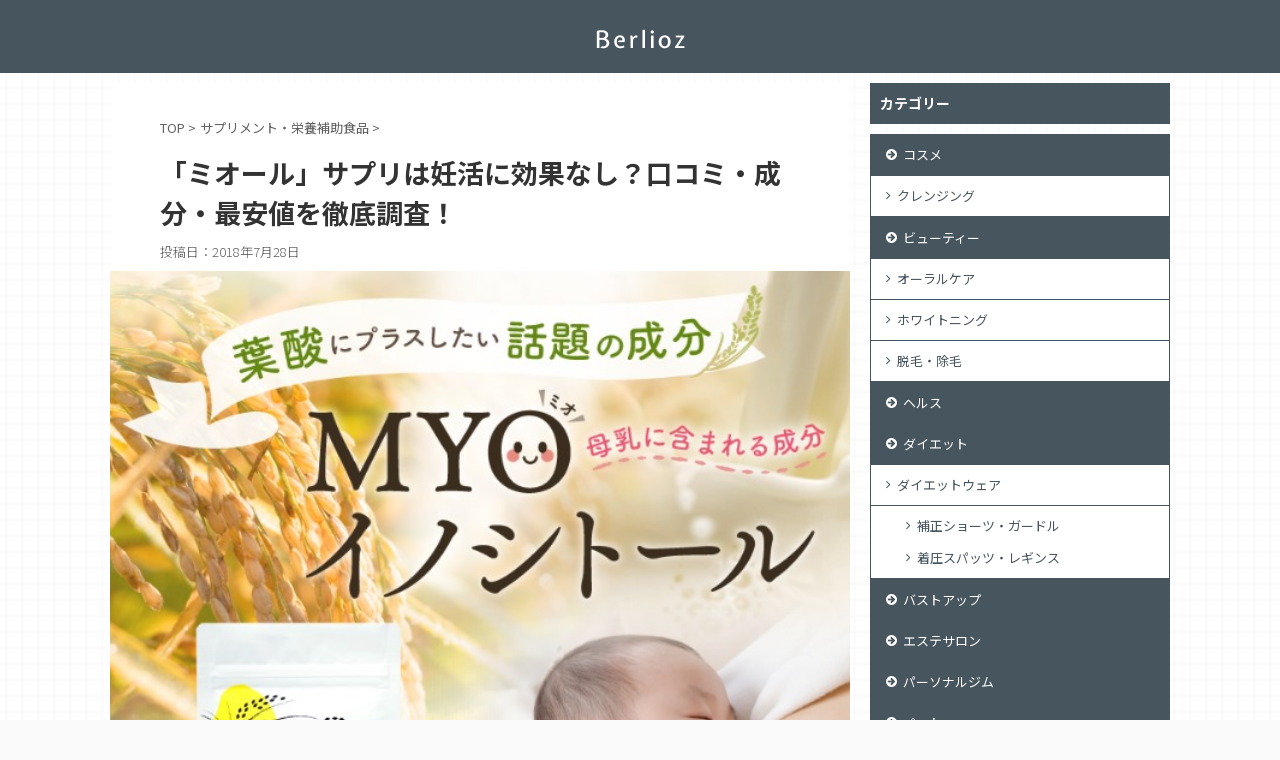

--- FILE ---
content_type: text/html; charset=UTF-8
request_url: https://berlioz.xyz/myowl/
body_size: 35028
content:
<!DOCTYPE html>
<!--[if lt IE 7]>
<html class="ie6" lang="ja"> <![endif]-->
<!--[if IE 7]>
<html class="i7" lang="ja"> <![endif]-->
<!--[if IE 8]>
<html class="ie" lang="ja"> <![endif]-->
<!--[if gt IE 8]><!-->
<html lang="ja" class="">
<!--<![endif]-->
<head prefix="og: http://ogp.me/ns# fb: http://ogp.me/ns/fb# article: http://ogp.me/ns/article#">
<meta charset="UTF-8" >
<meta name="viewport" content="width=device-width,initial-scale=1.0,user-scalable=no,viewport-fit=cover">
<meta name="format-detection" content="telephone=no" >
<link rel="alternate" type="application/rss+xml" title="ベルリオーズ RSS Feed" href="https://berlioz.xyz/feed/" />
<link rel="pingback" href="https://berlioz.xyz/xmlrpc.php" >
<!--[if lt IE 9]>
<script src="https://berlioz.xyz/wp-content/themes/affinger5/js/html5shiv.js"></script>
<![endif]-->
<title>「ミオール」サプリは妊活に効果なし？口コミ・成分・最安値を徹底調査！</title>
<link rel='dns-prefetch' href='//ajax.googleapis.com' />
<link rel='dns-prefetch' href='//cdn.jsdelivr.net' />
<link rel='dns-prefetch' href='//s.w.org' />
<script type="text/javascript">
window._wpemojiSettings = {"baseUrl":"https:\/\/s.w.org\/images\/core\/emoji\/11\/72x72\/","ext":".png","svgUrl":"https:\/\/s.w.org\/images\/core\/emoji\/11\/svg\/","svgExt":".svg","source":{"concatemoji":"https:\/\/berlioz.xyz\/wp-includes\/js\/wp-emoji-release.min.js?ver=4.9.8"}};
!function(a,b,c){function d(a,b){var c=String.fromCharCode;l.clearRect(0,0,k.width,k.height),l.fillText(c.apply(this,a),0,0);var d=k.toDataURL();l.clearRect(0,0,k.width,k.height),l.fillText(c.apply(this,b),0,0);var e=k.toDataURL();return d===e}function e(a){var b;if(!l||!l.fillText)return!1;switch(l.textBaseline="top",l.font="600 32px Arial",a){case"flag":return!(b=d([55356,56826,55356,56819],[55356,56826,8203,55356,56819]))&&(b=d([55356,57332,56128,56423,56128,56418,56128,56421,56128,56430,56128,56423,56128,56447],[55356,57332,8203,56128,56423,8203,56128,56418,8203,56128,56421,8203,56128,56430,8203,56128,56423,8203,56128,56447]),!b);case"emoji":return b=d([55358,56760,9792,65039],[55358,56760,8203,9792,65039]),!b}return!1}function f(a){var c=b.createElement("script");c.src=a,c.defer=c.type="text/javascript",b.getElementsByTagName("head")[0].appendChild(c)}var g,h,i,j,k=b.createElement("canvas"),l=k.getContext&&k.getContext("2d");for(j=Array("flag","emoji"),c.supports={everything:!0,everythingExceptFlag:!0},i=0;i<j.length;i++)c.supports[j[i]]=e(j[i]),c.supports.everything=c.supports.everything&&c.supports[j[i]],"flag"!==j[i]&&(c.supports.everythingExceptFlag=c.supports.everythingExceptFlag&&c.supports[j[i]]);c.supports.everythingExceptFlag=c.supports.everythingExceptFlag&&!c.supports.flag,c.DOMReady=!1,c.readyCallback=function(){c.DOMReady=!0},c.supports.everything||(h=function(){c.readyCallback()},b.addEventListener?(b.addEventListener("DOMContentLoaded",h,!1),a.addEventListener("load",h,!1)):(a.attachEvent("onload",h),b.attachEvent("onreadystatechange",function(){"complete"===b.readyState&&c.readyCallback()})),g=c.source||{},g.concatemoji?f(g.concatemoji):g.wpemoji&&g.twemoji&&(f(g.twemoji),f(g.wpemoji)))}(window,document,window._wpemojiSettings);
</script>
<style type="text/css">
img.wp-smiley,
img.emoji {
display: inline !important;
border: none !important;
box-shadow: none !important;
height: 1em !important;
width: 1em !important;
margin: 0 .07em !important;
vertical-align: -0.1em !important;
background: none !important;
padding: 0 !important;
}
</style>
<!-- <link rel='stylesheet' id='contact-form-7-css'  href='https://berlioz.xyz/wp-content/plugins/contact-form-7/includes/css/styles.css?ver=5.0' type='text/css' media='all' /> -->
<!-- <link rel='stylesheet' id='st-affiliate-manager-common-css'  href='https://berlioz.xyz/wp-content/plugins/st-affiliate-manager/Resources/assets/css/common.css?ver=20170923' type='text/css' media='all' /> -->
<!-- <link rel='stylesheet' id='toc-screen-css'  href='https://berlioz.xyz/wp-content/plugins/table-of-contents-plus/screen.min.css?ver=1509' type='text/css' media='all' /> -->
<!-- <link rel='stylesheet' id='wppr-lightbox-css-css'  href='https://berlioz.xyz/wp-content/plugins/wp-product-review/assets/css/lightbox.css?ver=3.4.8' type='text/css' media='all' /> -->
<!-- <link rel='stylesheet' id='dashicons-css'  href='https://berlioz.xyz/wp-includes/css/dashicons.min.css?ver=4.9.8' type='text/css' media='all' /> -->
<!-- <link rel='stylesheet' id='wppr-default-stylesheet-css'  href='https://berlioz.xyz/wp-content/plugins/wp-product-review/assets/css/default.css?ver=3.4.8' type='text/css' media='all' /> -->
<!-- <link rel='stylesheet' id='wppr-percentage-circle-css'  href='https://berlioz.xyz/wp-content/plugins/wp-product-review/assets/css/circle.css?ver=3.4.8' type='text/css' media='all' /> -->
<!-- <link rel='stylesheet' id='wppr-common-css'  href='https://berlioz.xyz/wp-content/plugins/wp-product-review/assets/css/common.css?ver=3.4.8' type='text/css' media='all' /> -->
<link rel="stylesheet" type="text/css" href="//berlioz.xyz/wp-content/cache/wpfc-minified/eum5x7xh/44e0h.css" media="all"/>
<style id='wppr-common-inline-css' type='text/css'>
.review-wu-grade .wppr-c100,
.review-grade-widget .wppr-c100 {
background-color: #ebebeb;
}
.review-wu-grade .wppr-c100.wppr-weak span,
.review-grade-widget .wppr-c100.wppr-weak span {
color: #FF7F66;
}
.review-wu-grade .wppr-c100.wppr-weak .wppr-fill,
.review-wu-grade .wppr-c100.wppr-weak .wppr-bar,
.review-grade-widget .wppr-c100.wppr-weak .wppr-fill,
.review-grade-widget .wppr-c100.wppr-weak .wppr-bar {
border-color: #FF7F66;
}
.user-comments-grades .comment-meta-grade-bar.wppr-weak .comment-meta-grade {
background: #FF7F66;
}
#review-statistics .review-wu-grade .wppr-c100.wppr-not-bad span,
.review-grade-widget .wppr-c100.wppr-not-bad span {
color: #FFCE55;
}
.review-wu-grade .wppr-c100.wppr-not-bad .wppr-fill,
.review-wu-grade .wppr-c100.wppr-not-bad .wppr-bar,
.review-grade-widget .wppr-c100.wppr-not-bad .wppr-fill,
.review-grade-widget .wppr-c100.wppr-not-bad .wppr-bar {
border-color: #FFCE55;
}
.user-comments-grades .comment-meta-grade-bar.wppr-not-bad .comment-meta-grade {
background: #FFCE55;
}
.review-wu-grade .wppr-c100.wppr-good span,
.review-grade-widget .wppr-c100.wppr-good span {
color: #50C1E9;
}
.review-wu-grade .wppr-c100.wppr-good .wppr-fill,
.review-wu-grade .wppr-c100.wppr-good .wppr-bar,
.review-grade-widget .wppr-c100.wppr-good .wppr-fill,
.review-grade-widget .wppr-c100.wppr-good .wppr-bar {
border-color: #50C1E9;
}
.user-comments-grades .comment-meta-grade-bar.wppr-good .comment-meta-grade {
background: #50C1E9;
}
.review-wu-grade .wppr-c100.wppr-very-good span,
.review-grade-widget .wppr-c100.wppr-very-good span {
color: #8DC153;
}
.review-wu-grade .wppr-c100.wppr-very-good .wppr-fill,
.review-wu-grade .wppr-c100.wppr-very-good .wppr-bar,
.review-grade-widget .wppr-c100.wppr-very-good .wppr-fill,
.review-grade-widget .wppr-c100.wppr-very-good .wppr-bar {
border-color: #8DC153;
}
.user-comments-grades .comment-meta-grade-bar.wppr-very-good .comment-meta-grade {
background: #8DC153;
}
#review-statistics .review-wu-bars ul.wppr-weak li.colored {
background: #FF7F66;
color: #FF7F66;
}
#review-statistics .review-wu-bars ul.wppr-not-bad li.colored {
background: #FFCE55;
color: #FFCE55;
}
#review-statistics .review-wu-bars ul.wppr-good li.colored {
background: #50C1E9;
color: #50C1E9;
}
#review-statistics .review-wu-bars ul.wppr-very-good li.colored {
background: #8DC153;
color: #8DC153;
}
#review-statistics .review-wrap-up div.cwpr-review-top {
border-top: 5px solid #3BAEDA;
}
.user-comments-grades .comment-meta-grade-bar,
#review-statistics .review-wu-bars ul li {
background: #E1E2E0;
color: #E1E2E0;
}
#review-statistics .review-wrap-up .review-wu-right ul li, 
#review-statistics .review-wu-bars h3, 
.review-wu-bars span, 
#review-statistics .review-wrap-up .cwpr-review-top .cwp-item-category a {
color: #3D3D3D;
}
#review-statistics .review-wrap-up .review-wu-right .pros h2 {
color: #ffffff;
}
#review-statistics .review-wrap-up .review-wu-right .cons h2 {
color: #ffffff;
}
div.affiliate-button a {
border: 2px solid #3BAEDA;
}
div.affiliate-button a:hover {
border: 2px solid #3BAEDA;
}
div.affiliate-button a {
background: #ffffff;
}
div.affiliate-button a:hover {
background: #3BAEDA;
}
div.affiliate-button a span {
color: #3BAEDA;
}
div.affiliate-button a:hover span {
color: #FFFFFF;
}
div.affiliate-button a span:before, div.affiliate-button a:hover span:before {
font-family: "dashicons";
content: "\f174";
padding-right: 5px
} 
.wppr-template-1 .wppr-review-grade-option-rating.wppr-very-good.rtl,
.wppr-template-2 .wppr-review-grade-option-rating.wppr-very-good.rtl {
background: #8DC153;
}
.wppr-template-1 .wppr-review-grade-option-rating.wppr-good.rtl,
.wppr-template-2 .wppr-review-grade-option-rating.wppr-good.rtl {
background: #50C1E9;
}
.wppr-template-1 .wppr-review-grade-option-rating.wppr-not-bad.rtl,
.wppr-template-2 .wppr-review-grade-option-rating.wppr-not-bad.rtl {
background: #FFCE55;
}
.wppr-template-1 .wppr-review-grade-option-rating.wppr-weak.rtl,
.wppr-template-2 .wppr-review-grade-option-rating.wppr-weak.rtl {
background: #FF7F66;
}
.wppr-template-1    .wppr-review-grade-option .wppr-very-good {
background: #8DC153;
}
.wppr-template-2    .wppr-review-rating .wppr-very-good {
background: #8DC153;
} 
.wppr-template-1    .wppr-review-grade-option .wppr-good {
background: #50C1E9;
}
.wppr-template-2     .wppr-review-rating  .wppr-good {
background: #50C1E9;
} 
.wppr-template-1    .wppr-review-grade-option .wppr-not-bad {
background: #FFCE55;
}
.wppr-template-2    .wppr-review-rating .wppr-not-bad {
background: #FFCE55;
}
.wppr-template-1    .wppr-review-grade-option .wppr-weak {
background: #FF7F66;
}
.wppr-template-2    .wppr-review-rating  .wppr-weak {
background: #FF7F66;
}  
.wppr-template-1    .wppr-review-grade-option .wppr-default,
.wppr-template-2   .wppr-review-rating  .wppr-default{
background: #E1E2E0;
} 
.wppr-template-1    .wppr-review-grade-number .wppr-very-good,
.wppr-template-1    .wppr-review-stars .wppr-very-good,
.wppr-template-2    .wppr-review-option-rating .wppr-very-good{
color: #8DC153;
}
.wppr-template-1    .wppr-review-grade-number .wppr-good,
.wppr-template-1    .wppr-review-stars .wppr-good,
.wppr-template-2    .wppr-review-option-rating  .wppr-good{
color: #50C1E9;
}
.wppr-template-1    .wppr-review-grade-number .wppr-not-bad,
.wppr-template-1    .wppr-review-stars .wppr-not-bad,
.wppr-template-2  .wppr-review-option-rating .wppr-not-bad{
color: #FFCE55;
color: #FFCE55;
}
.wppr-template-1    .wppr-review-grade-number .wppr-weak,
.wppr-template-1    .wppr-review-stars .wppr-weak,
.wppr-template-2  .wppr-review-option-rating  .wppr-weak{
color: #FF7F66;
} 
.wppr-template-1    .wppr-review-grade-number .wppr-default,
.wppr-template-1    .wppr-review-stars .wppr-default,
.wppr-review-option-rating  .wppr-default{
color: #E1E2E0;
} 
.wppr-template .wppr-review-name{
color: #3D3D3D;
} 
.wppr-template h3.wppr-review-cons-name{
color: #ffffff;
} 
.wppr-template h3.wppr-review-pros-name{
color: #ffffff;
} 
</style>
<!-- <link rel='stylesheet' id='single_child2-css'  href='https://berlioz.xyz/wp-content/themes/affinger5-jet-child/st-child-kanricss.php' type='text/css' media='all' /> -->
<!-- <link rel='stylesheet' id='normalize-css'  href='https://berlioz.xyz/wp-content/themes/affinger5/css/normalize.css?ver=1.5.9' type='text/css' media='all' /> -->
<!-- <link rel='stylesheet' id='font-awesome-css'  href='https://berlioz.xyz/wp-content/themes/affinger5/css/fontawesome/css/font-awesome.min.css?ver=4.7.0' type='text/css' media='all' /> -->
<!-- <link rel='stylesheet' id='font-awesome-animation-css'  href='https://berlioz.xyz/wp-content/themes/affinger5/css/fontawesome/css/font-awesome-animation.min.css?ver=4.9.8' type='text/css' media='all' /> -->
<!-- <link rel='stylesheet' id='st_svg-css'  href='https://berlioz.xyz/wp-content/themes/affinger5/st_svg/style.css?ver=4.9.8' type='text/css' media='all' /> -->
<!-- <link rel='stylesheet' id='slick-css'  href='https://berlioz.xyz/wp-content/themes/affinger5/vendor/slick/slick.css?ver=1.8.0' type='text/css' media='all' /> -->
<!-- <link rel='stylesheet' id='slick-theme-css'  href='https://berlioz.xyz/wp-content/themes/affinger5/vendor/slick/slick-theme.css?ver=1.8.0' type='text/css' media='all' /> -->
<link rel="stylesheet" type="text/css" href="//berlioz.xyz/wp-content/cache/wpfc-minified/8k8xwjk0/44do3.css" media="all"/>
<link rel='stylesheet' id='fonts-googleapis-notosansjp-css'  href='//fonts.googleapis.com/earlyaccess/notosansjp.css?ver=4.9.8' type='text/css' media='all' />
<link rel='stylesheet' id='fonts-googleapis-lato700-css'  href='//fonts.googleapis.com/css?family=Lato%3A700&#038;ver=4.9.8' type='text/css' media='all' />
<link rel='stylesheet' id='fonts-googleapis-montserrat-css'  href='//fonts.googleapis.com/css?family=Montserrat%3A400&#038;ver=4.9.8' type='text/css' media='all' />
<!-- <link rel='stylesheet' id='style-css'  href='https://berlioz.xyz/wp-content/themes/affinger5/style.css?ver=4.9.8' type='text/css' media='all' /> -->
<!-- <link rel='stylesheet' id='child-style-css'  href='https://berlioz.xyz/wp-content/themes/affinger5-jet-child/style.css?ver=4.9.8' type='text/css' media='all' /> -->
<!-- <link rel='stylesheet' id='single-css'  href='https://berlioz.xyz/wp-content/themes/affinger5/st-rankcss.php' type='text/css' media='all' /> -->
<link rel="stylesheet" type="text/css" href="//berlioz.xyz/wp-content/cache/wpfc-minified/kp1bksy5/44do2.css" media="all"/>
<link rel='stylesheet' id='bfa-font-awesome-css'  href='//cdn.jsdelivr.net/fontawesome/4.7.0/css/font-awesome.min.css?ver=4.7.0' type='text/css' media='all' />
<!-- <link rel='stylesheet' id='st-themecss-css'  href='https://berlioz.xyz/wp-content/themes/affinger5/st-themecss-loader.php?ver=4.9.8' type='text/css' media='all' /> -->
<link rel="stylesheet" type="text/css" href="//berlioz.xyz/wp-content/cache/wpfc-minified/7uzyc58o/44do2.css" media="all"/>
<script type='text/javascript' src='//ajax.googleapis.com/ajax/libs/jquery/1.11.3/jquery.min.js?ver=1.11.3'></script>
<script src='//berlioz.xyz/wp-content/cache/wpfc-minified/kb5d9npc/44do3.js' type="text/javascript"></script>
<!-- <script type='text/javascript' src='https://berlioz.xyz/wp-content/themes/affinger5-jet-child/js/jquery.heightLine.js?ver=4.9.8'></script> -->
<!-- <script type='text/javascript' src='https://berlioz.xyz/wp-content/themes/affinger5/js/smoothscroll.js?ver=4.9.8'></script> -->
<link rel='https://api.w.org/' href='https://berlioz.xyz/wp-json/' />
<link rel='shortlink' href='https://berlioz.xyz/?p=21687' />
<link rel="alternate" type="application/json+oembed" href="https://berlioz.xyz/wp-json/oembed/1.0/embed?url=https%3A%2F%2Fberlioz.xyz%2Fmyowl%2F" />
<link rel="alternate" type="text/xml+oembed" href="https://berlioz.xyz/wp-json/oembed/1.0/embed?url=https%3A%2F%2Fberlioz.xyz%2Fmyowl%2F&#038;format=xml" />
<meta name="robots" content="index, follow" />
<meta name="description" content="【最安値はこちら】産婦人科医も推奨する成分配合の妊活・プレママ向けサプリ【ミオール】を実際に使ってみたので写真付きでブログで口コミします。皆さんの口コミや効果も募集中！インスタやツイッターなどのSNSの情報、主な効果や効能、成分の解析、悪い口コミ、良い口コミ、危険性や副作用がないか？正しい使い方や販売店舗、取扱店舗、薬局・ドラッグストアに売っているか？通販サイト(楽天・Amazon)取扱・知恵袋的なQ＆Aも。">
<link rel="amphtml" href="https://berlioz.xyz/myowl/amp/"><meta name="google-site-verification" content="Hxp8MD151UIiwfQvq7RyyUlm11umpK5rZNbLJX5buEo" />
<link rel="canonical" href="https://berlioz.xyz/myowl/" />
<style type="text/css" id="wp-custom-css">
/* btnAnime04 */
@-moz-keyframes plnpln1 {
0% { -moz-transform: skewX(9deg); }
10% { -moz-transform: skewX(-8deg); }
20% { -moz-transform: skewX(7deg); }
30% { -moz-transform: skewX(-6deg); }
40% { -moz-transform: skewX(5deg); }
50% { -moz-transform: skewX(-4deg); }
60% { -moz-transform: skewX(3deg); }
70% { -moz-transform: skewX(-2deg); }
80% { -moz-transform: skewX(1deg); }
90% { -moz-transform: skewX(0deg); }
100% { -moz-transform: skewX(0deg); }
}
@-o-keyframes plnpln1 {
0% { -o-transform: skewX(9deg); }
10% { -o-transform: skewX(-8deg); }
20% { -o-transform: skewX(7deg); }
30% { -o-transform: skewX(-6deg); }
40% { -o-transform: skewX(5deg); }
50% { -o-transform: skewX(-4deg); }
60% { -o-transform: skewX(3deg); }
70% { -o-transform: skewX(-2deg); }
80% { -o-transform: skewX(1deg); }
90% { -o-transform: skewX(0deg); }
100% { -o-transform: skewX(0deg); }
}
@-webkit-keyframes plnpln1 {
0% { -webkit-transform: skewX(9deg); }
10% { -webkit-transform: skewX(-8deg); }
20% { -webkit-transform: skewX(7deg); }
30% { -webkit-transform: skewX(-6deg); }
40% { -webkit-transform: skewX(5deg); }
50% { -webkit-transform: skewX(-4deg); }
60% { -webkit-transform: skewX(3deg); }
70% { -webkit-transform: skewX(-2deg); }
80% { -webkit-transform: skewX(1deg); }
90% { -webkit-transform: skewX(0deg); }
100% { -webkit-transform: skewX(0deg); }
}
@-moz-keyframes arrow1 {
0% { -moz-transform: translateX(0px); }
45% { -moz-transform: translateX(20px); }
50% { -moz-transform: translateX(25px); }
55% { -moz-transform: translateX(20px); }
95% { -moz-transform: translateX(0px); }
100% { -moz-transform: translateX(0px); }
}
@-o-keyframes arrow1 {
0% { -o-transform: translateX(0px); }
45% { -o-transform: translateX(20px); }
50% { -o-transform: translateX(25px); }
55% { -o-transform: translateX(20px); }
95% { -o-transform: translateX(0px); }
100% { -o-transform: translateX(0px); }
}
@-webkit-keyframes arrow1 {
0% { -webkit-transform: translateX(0px); }
45% { -webkit-transform: translateX(20px); }
50% { -webkit-transform: translateX(25px); }
55% { -webkit-transform: translateX(20px); }
95% { -webkit-transform: translateX(0px); }
100% { -webkit-transform: translateX(0px); }
}
.btnAnime04 {
position: relative;
display:block;
width:100%;
max-width:600px;
padding:10px;
-webkit-box-sizing: border-box;
-moz-box-sizing: border-box;
box-sizing: border-box;
margin-left:auto;
margin-right:auto;
}
.btnAnime04-animate{
-webkit-animation-duration:2s;
-moz-animation-duration:2s;
-ms-animation-duration:2s;
-o-animation-duration:2s;
animation-duration:2s;
-webkit-animation-timing-function: ease-in;
-moz-animation-timing-function: ease-in;
-o-animation-timing-function: ease-in;
animation-timing-function: ease-in;
-webkit-animation-iteration-count: infinite;
-moz-animation-iteration-count: infinite;
-o-animation-iteration-count: infinite;
-ms-animation-iteration-count: infinite;
animation-iteration-count: infinite;
margin-left:auto;
margin-right:auto;
z-index: 8;
-webkit-animation-name: plnpln1;
-moz-animation-name: plnpln1;
-o-animation-name: plnpln1;
animation-name: plnpln1;
width:100%;
}
.btnAnime04-arrow {
position: absolute;
top:25%;
left:-5px;
-webkit-animation-duration:1s;
-moz-animation-duration:1s;
-ms-animation-duration:1s;
-o-animation-duration:1s;
animation-duration:1s;
-webkit-animation-timing-function: ease-in;
-moz-animation-timing-function: ease-in;
-o-animation-timing-function: ease-in;
animation-timing-function: ease-in;
-webkit-animation-iteration-count: infinite;
-moz-animation-iteration-count: infinite;
-o-animation-iteration-count: infinite;
-ms-animation-iteration-count: infinite;
animation-iteration-count: infinite;
-webkit-animation-name: arrow1;
-moz-animation-name: arrow1;
-o-animation-name: arrow1;
animation-name: arrow1;
z-index: 9;
width:20%;
max-width:100px;
}
.btnAnime04:hover img{
opacity:1;
}
div.cwpr_clearfix h3 {
background: #fff !important;
color: #fff !important;
font-size: 13px !important;
line-height: 0px !important;
margin: 0 !important;
padding-top: 0px !important;
padding-right: 0px !important;
padding-bottom: 0px !important;
padding-left: 0px !important;
border-top: 0px solid #ccc !important;
border-bottom: 0px solid #ccc !important;
}
#review-statistics .review-wrap-up {
margin-bottom: 20px;
}
.box30 {
margin: 0em 0 2em;
background: #f1f1f1;
box-shadow: 0 2px 4px rgba(0, 0, 0, 0.22);
}
.box30 .box-title {
font-size: 1.2em;
background: #03A9F4;
padding: 4px;
text-align: center;
color: #FFF;
font-weight: bold;
letter-spacing: 0.05em;
}
.box30 p {
padding: 15px 20px;
margin: 0;
}
.tagwsengan {
font-size: 12px;
background-color: #f44336;
color: #fff;
padding: 3px 4px;
margin: 0 5px;
white-space: pre-line;
}
.tagkeana {
font-size: 12px;
background-color: #FF9800;
color: #fff;
padding: 3px 4px;
margin: 0 5px;
white-space: pre-line;
}
.tagbiyoueki {
font-size: 12px;
background-color: #FFC107;
color: #fff;
padding: 3px 4px;
margin: 0 5px;
white-space: pre-line;
}
.tagvc {
font-size: 12px;
background-color: #FFEB3B;
color: #fff;
padding: 3px 4px;
margin: 0 5px;
white-space: pre-line;
}
.tagputipura {
font-size: 12px;
background-color: #FF80AB;
color: #fff;
padding: 3px 4px;
margin: 0 5px;
white-space: pre-line;
}
.tagmatsueku {
font-size: 12px;
background-color: #2196F3;
color: #fff;
padding: 3px 4px;
margin: 0 5px;
white-space: pre-line;
}
table tr td {
font-size:13px
}
.st-in-mybox p {
margin-bottom: 20px;
}
.rakugaki_box {
padding: 1.5em 1em;
background: #ffebd4 url(https://berlioz.xyz/wp-content/uploads/2018/02/bar_orange.gif) repeat left top;
margin-bottom: 1em;
padding: 1.5em;
position: relative;
overflow: hidden;
}
.comment_box {
position: relative;
background: #fff;
border: 2px solid #ccc;
padding: 0.7em 1em;
margin-bottom: 1em;
}
.rakugaki_box .title {
font-weight: bold;
background: url(https://berlioz.xyz/wp-content/uploads/2018/02/border.gif) no-repeat left bottom;
padding-bottom: 0.4em;
margin-bottom: 0.5em;
}
.rakugaki_box .titlebad {
font-weight: bold;
background: url(https://berlioz.xyz/wp-content/uploads/2018/02/border_blue.gif) no-repeat left bottom;
padding-bottom: 0.4em;
margin-bottom: 0.5em;
}
.rakugaki_box .date {
font-size: 0.88em;
text-align: right;
}
.rakugaki_box .user .icon {
width: 6em;
float: left;
margin-right: 0.5em;
}
.rakugaki_box .user div {
font-size: 0.83em;
}
@media (max-width: 767px){
.simple-box1, .simple-box2, .simple-box3, .simple-box4, .simple-box5, .simple-box6, .simple-box7, .simple-box8, .simple-box9, .kaisetsu-box1, .kaisetsu-box2, .kaisetsu-box3, .kaisetsu-box4, .kaisetsu-box5, .kaisetsu-box6, .concept-box1, .concept-box2, .concept-box3, .concept-box4, .concept-box5, .concept-box6, .innerlink-box1 {
margin-bottom: 30px;
}
}
.simple-box1, .simple-box2, .simple-box3, .simple-box4, .simple-box5, .simple-box6, .simple-box7, .simple-box8, .simple-box9, .kaisetsu-box1, .kaisetsu-box2, .kaisetsu-box3, .kaisetsu-box4, .kaisetsu-box5, .kaisetsu-box6, .concept-box1, .concept-box2, .concept-box3, .concept-box4, .concept-box5, .concept-box6, .innerlink-box1 {
padding: 20px 25px;
padding-bottom: 0;
box-sizing: border-box;
}
@media (max-width: 767px){
.concept-box1, .concept-box2, .concept-box3, .concept-box4, .concept-box5, .concept-box6 {
padding-top: 30px !important;
margin-top: 50px !important;
}
}
.concept-box1, .concept-box2, .concept-box3, .concept-box4, .concept-box5, .concept-box6 {
position: relative;
border: 1px solid #eee;
border-radius: 4px;
}
/* c-box PC */
@media (min-width: 768px){
.simple-box1, .simple-box2, .simple-box3, .simple-box4, .simple-box5, .simple-box6, .simple-box7, .simple-box8, .simple-box9, .kaisetsu-box1, .kaisetsu-box2, .kaisetsu-box3, .kaisetsu-box4, .kaisetsu-box5, .kaisetsu-box6, .concept-box1, .concept-box2, .concept-box3, .concept-box4, .concept-box5, .concept-box6, .innerlink-box1 {
margin-bottom: 40px;
width: 90%;
margin-left: auto;
margin-right: auto;
}
}
@media (min-width: 768px){
.concept-box1, .concept-box2, .concept-box3, .concept-box4, .concept-box5, .concept-box6 {
padding-top: 40px !important;
margin-top: 30px !important;
}
}
@media (min-width: 768px){
.concept-box1:before, .concept-box2:before, .concept-box3:before, .concept-box4:before, .concept-box5:before, .concept-box6:before {
font-size: 22px;
top: -21px;
padding: 20px 8px 20px 60px;
}
}
@media (min-width: 768px){
.concept-box1:after, .concept-box2:after, .concept-box3:after, .concept-box4:after, .concept-box5:after, .concept-box6:after {
left: 20px;
top: -34px;
padding: 15px;
border-radius: 40px;
}
}
.concept-box4 {
border-color: #ed8989 !important;
}
.concept-box4:after {
background-color: #ed8989 !important;
}
.concept-box4:before {
content: "悪い口コミ" !important;
color: #ed8989 !important;
}
@media (max-width: 767px){
.concept-box1:before, .concept-box2:before, .concept-box3:before, .concept-box4:before, .concept-box5:before, .concept-box6:before {
font-size: 20px;
top: -21px;
padding: 20px 8px 20px 40px;
}
}
.concept-box1:before, .concept-box2:before, .concept-box3:before, .concept-box4:before, .concept-box5:before, .concept-box6:before {
position: absolute;
font-weight: bold;
background: #fff;
color: #555;
line-height: 0;
}
@media (max-width: 767px){
.concept-box1:after, .concept-box2:after, .concept-box3:after, .concept-box4:after, .concept-box5:after, .concept-box6:after {
left: 12px;
top: -29px;
padding: 10px;
border-radius: 28px;
}}
@media (max-width: 767px){
.concept-box4:after {
padding-left: 11px;
padding-right: 9px;
}
}
.concept-box1:after, .concept-box2:after, .concept-box3:after, .concept-box4:after, .concept-box5:after, .concept-box6:after {
position: absolute;
background: #aaa;
color: #fff;
font-family: "FontAwesome";
font-weight: 900;
font-size: 24px;
border: 5px solid #fff;
text-align: center;
width: 24px;
height: 24px;
line-height: 24px;
}
.concept-box4:after {
content: "\f00d";
}
.boxdesign ol>li:before, .boxdesign table ol:not([class]) li:before {
position: absolute;
content: "";
left: 0;
height: 20px;
width: 20px;
border-radius: 10px;
background: #000;
}
.boxdesign ol>li, .boxdesign table ol:not([class]) li {
position: relative;
display: block;
padding: 0 0 0 25px;
margin-bottom: .7em;
}
.boxdesign ul>li:before, .boxdesign ol>li:before {
background-color: #ffcd44 !important;
}
@media (max-width: 767px){
.boxdesign ol>li:after, .boxdesign table ol:not([class]) li:after {
font-weight: 400;
top: 13px;
}
}
/*注意*/
.concept-box2 {
margin-top:60px;
border-color: #f7cf6a !important;
}
.concept-box2:before {
content: "注意点" !important;
color: #f7cf6a !important;
}
.concept-box2:after {
content: "\f071";
background-color: #f7cf6a !important;
}
@media (min-width: 768px){
.concept-box2:after {
padding-left: 13px;
padding-right: 17px;
padding-top: 14px;
padding-bottom: 16px;
}
}
/*良い口コミまとめ*/
.concept-box3 {
border-color: #86cee8 !important;
}
.concept-box3:before {
content: "良い口コミ" !important;
color: #86cee8 !important;
}
.concept-box3:after {
background-color: #86cee8 !important;
}
.concept-box3:after {
content: "\f22d";
}
/* ポイント */
.concept-box1 {
border-color: #85db8f !important;
}
.concept-box1:after {
background-color: #85db8f !important;
}
.concept-box1:after {
content: "\f00c";
}
.concept-box1:before {
content: "ポイント" !important;
color: #85db8f !important;
}
p a.button01 {
margin-bottom: 0;
background-image: linear-gradient(to bottom,#fa5e7c 0,#fc2e56 100%);
width: calc(100% - 90px);
color: #FFF;
padding: 25px 45px;
font-size: 24px;
border-radius: 56px;
border: 0;
border-bottom: solid 5px #d12445;
display: flex;
flex-direction: column;
align-items: center;
justify-content: center;
position: relative;
text-decoration: none;
font-weight: bold;
cursor: pointer;
}
.hutotw{
color:#1dcaff;
font-weight:bold;
}
.hutofb{
color:#3b5998;
font-weight:bold;
}
.hutoinsta{
color:#cd486b;
font-weight:bold;
}
.hutopink {
color: #f75f6f;
font-weight: 700;
}
.c-panel__spec {
background-color: #fff;
width: 100%;
}
.c-panel__spec th {
background-color: #f7f7f7;
font-weight: normal;
padding: 6px 10px;
text-align: center;
width: 16%;
}
.c-panel__spec th, .c-panel__spec td {
border: 1px solid #e7e7e7;
color: #333;
font-size: 11px;
}
.c-panel__sub-text {
display: block;
font-size: 13px;
line-height: 1;
margin-bottom: 5px;
}
.layout-header {
background-color: #fff;
box-shadow: 0 0 10px rgba(0, 0, 0, 0.3);
padding: 0.5rem 1rem;
position: sticky;
top: 0;
}
.c-panel__info {
background-color: #f7f7f7;
font-size: 14px;
padding: 15px;
}
.c-panel__info-description {
color: #666;
font-size: 13px;
margin-top: 7px;
}
@media print, screen and (min-width: 960px){
.rankbox {
padding: 15px;
border: 1px solid #ccc;
margin-bottom: 20px;
position: relative;
box-shadow: 0 1px 2px rgba(0,0,0,0.2);
transition: .3s;
}
}
.c-panel__spec td {
padding: 6px 10px;
width: 30%;
}
.c-panel__spec th, .c-panel__spec td {
border: 1px solid #e7e7e7;
color: #333;
font-size: 13px !important;
vertical-align: inherit;
}
.c-spec-wrapper {
padding: 0 15px;
}
.c-spec-wrapper table {
border-right: none;
}
.c-spec {
border-bottom: 1px solid #efefef;
margin-bottom: 15px;
width: 100%;
}
.c-spec th {
font-weight: bold;
padding: 8px 8px 8px 0;
text-align: left;
width: 35%;
}
.c-spec th, .c-spec td {
border:none;
background-color: #fff;
border-top: 1px solid #efefef;
color: #333;
font-size: 11px;
}
.c-spec td {
padding: 8px 0;
font-size:13px !important;
line-height:22px !important;
}
.rankbox p{
font-size:15px;
line-height:25px;
}
</style>
<script>
(function (i, s, o, g, r, a, m) {
i['GoogleAnalyticsObject'] = r;
i[r] = i[r] || function () {
(i[r].q = i[r].q || []).push(arguments)
}, i[r].l = 1 * new Date();
a = s.createElement(o),
m = s.getElementsByTagName(o)[0];
a.async = 1;
a.src = g;
m.parentNode.insertBefore(a, m)
})(window, document, 'script', '//www.google-analytics.com/analytics.js', 'ga');
ga('create', 'UA-111806698-1', 'auto');
ga('send', 'pageview');
</script>
<!-- OGP -->
<meta name="twitter:card" content="summary_large_image">
<meta name="twitter:site" content="@berlioz_xyz">
<meta name="twitter:title" content="「ミオール」サプリは妊活に効果なし？口コミ・成分・最安値を徹底調査！">
<meta name="twitter:description" content="ミオールが激安！ 最安値のお試し価格はこちら！ 目次ミオールとは最新！ミオールの特別キャンペーン情報ミオールは芸能人も愛 ...">
<meta name="twitter:image" content="https://berlioz.xyz/wp-content/uploads/2018/07/img_5b589e134ed0f.jpg">
<!-- /OGP -->
<script>
jQuery(function(){
jQuery('.st-btn-open').click(function(){
jQuery(this).next('.st-slidebox').stop(true, true).slideToggle();
});
});
</script>
<script>
jQuery(function(){
jQuery("#toc_container:not(:has(ul ul))").addClass("only-toc");
jQuery(".st-ac-box ul:has(.cat-item)").each(function(){
jQuery(this).addClass("st-ac-cat");
});
});
</script>
<script>
jQuery(function(){
});
</script>
</head>
<body class="post-template-default single single-post postid-21687 single-format-standard not-front-page" >
<div id="st-ami">
<div id="wrapper" class="">
<div id="wrapper-in">
<header id="st-headwide">
<div id="headbox-bg">
<div class="clearfix" id="headbox">
<nav id="s-navi" class="pcnone">
<dl class="acordion">
<dt class="trigger">
<p class="acordion_button"><span class="op"><i class="fa st-svg-menu"></i></span></p>
<!-- 追加メニュー -->
<!-- 追加メニュー2 -->
</dt>
<dd class="acordion_tree">
<div class="acordion_tree_content">
<div class="clear"></div>
</div>
</dd>
</dl>
</nav>
<div id="header-l">
<!-- ロゴ又はブログ名 -->
<p class="sitename sitename-only"><a href="https://berlioz.xyz/">
<img class="sitename-only-img" alt="ベルリオーズ" src="https://berlioz.xyz/wp-content/uploads/2018/08/berlioz_logo2.png" >
</a></p>
</div><!-- /#header-l -->
<div id="header-r" class="smanone">
</div><!-- /#header-r -->
</div><!-- /#headbox-bg -->
</div><!-- /#headbox clearfix -->
<div id="gazou-wide">
</div>
</header>
<div id="content-w">
<div id="content" class="clearfix">
<div id="contentInner">
<main>
<article>
<div id="post-21687" class="st-post post-21687 post type-post status-publish format-standard has-post-thumbnail hentry category-supple tag-1817 tag-1466 tag-1816 tag-185 tag-404">
<!--ぱんくず -->
<div id="breadcrumb">
<ol itemscope itemtype="http://schema.org/BreadcrumbList">
<li itemprop="itemListElement" itemscope
itemtype="http://schema.org/ListItem"><a href="https://berlioz.xyz" itemprop="item"><span itemprop="name">TOP</span></a> > <meta itemprop="position" content="1" /></li>
<li itemprop="itemListElement" itemscope
itemtype="http://schema.org/ListItem"><a href="https://berlioz.xyz/category/supple/" itemprop="item">
<span itemprop="name">サプリメント・栄養補助食品</span> </a> &gt;<meta itemprop="position" content="2" /></li> 
</ol>
</div>
<!--/ ぱんくず -->
<!--ループ開始 -->
<h1 class="entry-title">「ミオール」サプリは妊活に効果なし？口コミ・成分・最安値を徹底調査！</h1>
<div class="blogbox ">
<p><span class="kdate">
投稿日：<time class="updated" datetime="2018-07-28T03:29:05+0900">2018年7月28日</time>
</span></p>
</div>
<div class="mainbox">
<div id="nocopy" ><!-- コピー禁止エリアここから -->
<div class="st-eyecatch st-eyecatch-under">
<img width="616" height="891" src="https://berlioz.xyz/wp-content/uploads/2018/07/img_5b589e134ed0f.jpg" class="attachment-full size-full wp-post-image" alt="ミオール" srcset="https://berlioz.xyz/wp-content/uploads/2018/07/img_5b589e134ed0f.jpg 616w, https://berlioz.xyz/wp-content/uploads/2018/07/img_5b589e134ed0f-207x300.jpg 207w" sizes="(max-width: 616px) 100vw, 616px" />
</div>
<div class="entry-content">
<p style="text-align: center;"><span class="oomozi hutoaka">ミオールが激安！<br />
最安値のお試し価格はこちら！</span></p>
<p><img class="size-full wp-image-299 aligncenter" src="https://berlioz.xyz/wp-content/uploads/2017/12/yajirusisita.jpg" alt="" width="194" height="77" /></p>
<p><a class="btnAnime04" href="https://px.a8.net/svt/ejp?a8mat=2ZLH4O+5N4GGQ+33TK+TSJ41" rel="nofollow"><img class="btnAnime04-animate aligncenter" src="https://berlioz.xyz/wp-content/uploads/2017/12/btn_plnpln3.png" alt="公式サイトはこちら" width="500" height="120" /></a></p>
<div id="toc_container" class="toc_white no_bullets"><p class="toc_title">目次</p><ul class="toc_list"><li><a href="#i">ミオールとは</a><ul><li><a href="#i-2">最新！ミオールの特別キャンペーン情報</a></li></ul></li><li><a href="#i-3">ミオールは芸能人も愛用！雑誌やメディアで人気</a></li><li><a href="#fb">ミオールはインスタやツイッター・FBでも話題</a></li><li><a href="#i-4">ミオールの効果・効能</a></li><li><a href="#i-5">ミオールの悪い口コミ＆評判</a></li><li><a href="#i-6">ミオールは効果なし？効かない？</a><ul><li><a href="#i-7">妊娠という結果を出す事ができない</a></li><li><a href="#i-8">肌荒れが発生してしまった</a></li><li><a href="#i-9">気持ち悪いという症状が発生</a></li></ul></li><li><a href="#i-10">ミオールの良い口コミ＆評価</a></li><li><a href="#i-11">ミオールのアットコスメランキング</a></li><li><a href="#2ch5ch">ミオールはステマ？嘘？2ch(5ch)の口コミ</a></li><li><a href="#i-12">ミオールの原材料・成分&amp;解析</a><ul><li><a href="#i-13">葉酸</a></li><li><a href="#i-14">クエン酸</a></li><li><a href="#i-15">イノシトール</a></li></ul></li><li><a href="#i-16">ミオールの危険性・副作用は？</a></li><li><a href="#i-17">ミオールはアレルギーに注意</a></li><li><a href="#i-18">ミオールはアトピー・敏感肌・乾燥肌でも使える？</a></li><li><a href="#i-19">ミオールのお試し・サンプル・モニターはこちら</a></li><li><a href="#i-20">ミオールの飲み方</a><ul><li><a href="#i-21">ミオールはいつ飲む？タイミングは？</a></li><li><a href="#i-22">ミオールの保存方法は？</a></li></ul></li><li><a href="#i-23">ミオールで便秘は治る？</a></li><li><a href="#i-24">ミオールで下痢・腹痛になった</a></li><li><a href="#i-25">ミオールは男性・メンズでも使える？</a></li><li><a href="#ok">ミオールは何歳から使える？赤ちゃん・子ども・お年寄りもOK？</a></li><li><a href="#i-26">ミオールは妊活・妊娠中・授乳中や産後も使える？</a></li><li><a href="#i-27">ミオールの市販販売店・取扱店舗</a></li><li><a href="#i-28">ミオールは薬局・ドラッグストアで売ってる？</a></li><li><a href="#amazon">ミオールはAmazon・楽天で売ってる？</a></li><li><a href="#i-29">ミオールの通販サイト価格比較！激安・最安値は？</a></li><li><a href="#i-30">ミオールの定期コース＆解約方法</a></li><li><a href="#i-31">ミオールのクーポンコード・割引</a></li><li><a href="#i-32">ミオールの返品＆返金</a></li><li><a href="#i-33">ミオールが届かない！詐欺？</a></li><li><a href="#i-34">ミオールの会社情報&amp;お問い合わせ先</a></li></ul></div>
<h2><span id="i">ミオールとは</span></h2>
<p id="WlHSnOt"><img alt="ミオールとは" class="aligncenter wp-image-21703 size-full" src="https://berlioz.xyz/wp-content/uploads/2018/07/img_5b589e4985bdd.jpg" width="608" height="753" srcset="https://berlioz.xyz/wp-content/uploads/2018/07/img_5b589e4985bdd.jpg 608w, https://berlioz.xyz/wp-content/uploads/2018/07/img_5b589e4985bdd-242x300.jpg 242w" sizes="(max-width: 608px) 100vw, 608px" /></p>
<p>ミオールは妊娠を望んでいる女性に対して、妊娠しやすい体作りをサポートしていき、子どもを授かれるように支えていく商品です。</p>
<p>錠剤タイプになっているので、気軽に続けていく事ができ、少しずつ妊娠しやすい体に整えてくれます。</p>
<p>そして最高の結果を導き出す事ができるように女性の体を支えてくれるのがミオールです。</p>
<p>その他にも体の調子を整えてくれる効果もあり、体の内側から美肌をキープできるように支えてくれるのも特徴です。</p>
<div class="boxdesign concept-box1">
<ol>
<li><span class="hutopink">妊娠しやすい体作りのサポートを実施！</span></li>
<li><span class="hutopink">体の内側から美肌効果を実感することができる♪</span></li>
<li><span class="hutopink">錠剤タイプなので簡単に続けていく事が可能！</span></li>
</ol>
</div>
<p>などの口コミや評判があり、意外なメリットも沢山あります！</p>
<p>今回はそんな<span class="hutopink">ミオールを実際に使ってみた上で、口コミや効果を調査！</span></p>
<p><span class="hutotw">危険性や副作用はないか？</span>正しい使い方や<span style="font-size: 120%;" class="hutoaka">最安値の通販サイト</span>を調べてみました！</p>
<h3><span id="i-2">最新！ミオールの特別キャンペーン情報</span></h3>
<p id="tDWUTEz"><img alt="ミオール　特別キャンペーン情報" class="aligncenter wp-image-21704 size-full" src="https://berlioz.xyz/wp-content/uploads/2018/07/img_5b589e83b2121.jpg" width="610" height="727" srcset="https://berlioz.xyz/wp-content/uploads/2018/07/img_5b589e83b2121.jpg 610w, https://berlioz.xyz/wp-content/uploads/2018/07/img_5b589e83b2121-252x300.jpg 252w" sizes="(max-width: 610px) 100vw, 610px" /></p>
<p><span style="font-size: 120%;"><span class="ylw">ミオールは現在公式サイトで特別キャンペーンを実施しています！</span></span></p>
<p><span class="hutoaka">特別価格で買える期間限定のキャンペーン</span>ですので、<span class="hutopink"><span class="ylw">気になっている方はなるべく早めにお申し込みすることをおすすめします</span></span>よ♪</p>
<p><a class="button01" href="https://px.a8.net/svt/ejp?a8mat=2ZLH4O+5N4GGQ+33TK+TSJ41" rel="nofollow">もっと詳しく見る！</a></p>
<h2><span id="i-3">ミオールは芸能人も愛用！雑誌やメディアで人気</span></h2>
<p><img src="https://berlioz.xyz/wp-content/uploads/2018/06/img_5b2eff711ae5c.jpg" alt="" width="1073" height="663" class="aligncenter size-full wp-image-16509" srcset="https://berlioz.xyz/wp-content/uploads/2018/06/img_5b2eff711ae5c.jpg 1073w, https://berlioz.xyz/wp-content/uploads/2018/06/img_5b2eff711ae5c-300x185.jpg 300w, https://berlioz.xyz/wp-content/uploads/2018/06/img_5b2eff711ae5c-768x475.jpg 768w, https://berlioz.xyz/wp-content/uploads/2018/06/img_5b2eff711ae5c-1024x633.jpg 1024w" sizes="(max-width: 1073px) 100vw, 1073px" /></p>
<p style="text-align: center;"><span class="hutoaka" style="font-size: 120%;">ミオールはなんと！</span><br />
<span class="hutoaka" style="font-size: 120%;">有名芸能人やモデルも</span><br />
<span class="hutoaka" style="font-size: 120%;">愛用してるんです！</span></p>
<p>美意識の高い方からも、好評価を得ているのは、凄いですよね。</p>
<p><span class="ylw">ミオールは、発売当初から雑誌やテレビ番組などで取り上げられるほど大人気</span>です。</p>
<p>特に<span class="hutoaka">大手WEBメディアや通販サイトでも効果ありとの口コミ</span>が沢山！</p>
<h2><span id="fb">ミオールはインスタやツイッター・FBでも話題</span></h2>
<p><img src="https://berlioz.xyz/wp-content/uploads/2018/05/654079002.jpg" alt="" width="612" height="326" class="aligncenter size-full wp-image-10404" srcset="https://berlioz.xyz/wp-content/uploads/2018/05/654079002.jpg 612w, https://berlioz.xyz/wp-content/uploads/2018/05/654079002-300x160.jpg 300w" sizes="(max-width: 612px) 100vw, 612px" /></p>
<p>ミオールは若者に人気のSNS「<span class="hutoinsta"><strong>Instagram<i class="fa fa-instagram"></i></strong></span>」でも大人気です&#x1f60d;</p>
<p>他にも<span class="hutotw"><strong>Twitter<i class="fa fa-twitter"></i></strong></span>や<span class="hutofb"><strong>Facebook<i class="fa fa-facebook-square"></i></strong></span>でも拡散されて人気がうなぎのぼりに&#x263a;</p>
<h2><span id="i-4">ミオールの効果・効能</span></h2>
<p id="TtEPipX"><img alt="ミオール　効果" class="aligncenter wp-image-21705 size-full" src="https://berlioz.xyz/wp-content/uploads/2018/07/img_5b589f7006687.jpg" width="603" height="810" srcset="https://berlioz.xyz/wp-content/uploads/2018/07/img_5b589f7006687.jpg 603w, https://berlioz.xyz/wp-content/uploads/2018/07/img_5b589f7006687-223x300.jpg 223w" sizes="(max-width: 603px) 100vw, 603px" /></p>
<p>ミオールを服用することで女性は、妊娠しやすい体作りをしていく事ができます。</p>
<p>また多くのビタミンが含まれているのも関係しており、高い美肌効果を発揮していき、綺麗な肌を長い間維持することができるように支えてくれるのも効果の一つです。</p>
<p>慢性的な疲れが発生している体にも効果があり、疲れを解消することで体のキレを取り戻す効果もあります。</p>
<p><a class="button01" href="https://px.a8.net/svt/ejp?a8mat=2ZLH4O+5N4GGQ+33TK+TSJ41" rel="nofollow">もっと効果を見る！</a></p>
<h2><span id="i-5">ミオールの悪い口コミ＆評判</span></h2>
<p><img src="https://berlioz.xyz/wp-content/uploads/2018/07/178631948-612x612.jpg" alt="ミオールの悪い口コミ＆評判" width="612" height="408" class="aligncenter size-full wp-image-21654" srcset="https://berlioz.xyz/wp-content/uploads/2018/07/178631948-612x612.jpg 612w, https://berlioz.xyz/wp-content/uploads/2018/07/178631948-612x612-300x200.jpg 300w" sizes="(max-width: 612px) 100vw, 612px" /></p>
<p>「<span class="hutopink">ミオール</span>」を<span class="hutotw"><span class="ylw">実際に使ってみた方</span>の悪い口コミや、いまいち…という評判</span>を調査してまとめてみました！</p>
<p><span class="hutopink">購入の参考にしてみてください♪</span></p>
<dl class="rakugaki_box">
<dd class="comment_box">
<div class="titlebad">飲んでも妊娠することができない</div>
<div class="comment">何時まで経っても妊娠することができなくて悩んでいる時にミオールを知ることができました。妊娠しやすい体作りを目指して今も服用しているのですが全然妊娠することができないです。そこまで即効性が高いとは考えていないのですがもう少し効果を実感できると勝手ながらに思っていました。途中で止めてしまうのは嫌なので、今も服用しているのですが魅力的な商品が見つかった場合は、他の商品を試したいと思っています。</div>
<div class="date">2018/07/22</div>
</dd>
<dd class="user">
<div class="icon"><img src="https://berlioz.xyz/wp-content/uploads/2018/03/10_bad_josei_kuchiokmi2.png" alt="" width="208" height="420" class="alignnone size-full wp-image-6075" srcset="https://berlioz.xyz/wp-content/uploads/2018/03/10_bad_josei_kuchiokmi2.png 208w, https://berlioz.xyz/wp-content/uploads/2018/03/10_bad_josei_kuchiokmi2-149x300.png 149w" sizes="(max-width: 208px) 100vw, 208px" /></div>
<div class="name">名前：S.Y</div>
<div class="profile">年齢：20代</div>
<div class="profile">使用期間：1週間</div>
<div class="profile">評価：<span class="y-star"><i class="fa fa-star" aria-hidden="true"></i><i class="fa fa-star" aria-hidden="true"></i></span><span class="w-star"><i class="fa fa-star-o" aria-hidden="true"></i><i class="fa fa-star-o" aria-hidden="true"></i><i class="fa fa-star-o" aria-hidden="true"></i></span></div>
</dd>
</dl>
<dl class="rakugaki_box">
<dd class="comment_box">
<div class="titlebad">肌荒れが少しずつ発生するようになった</div>
<div class="comment">飲む事によって少しずつ肌荒れが起こるようになってしまって、とてもびっくりしています。まさかこのような症状が起きてしまうとは全然考えていませんでした。妊娠に関しても今の所はできていないので、望んでいる結果を得る事ができていない状況です。</div>
<div class="date">2018/07/17</div>
</dd>
<dd class="user">
<div class="icon"><img src="https://berlioz.xyz/wp-content/uploads/2018/03/20_bad_josei_kuchiokmi5.png" alt="" width="300" height="383" class="alignnone size-full wp-image-6079" srcset="https://berlioz.xyz/wp-content/uploads/2018/03/20_bad_josei_kuchiokmi5.png 300w, https://berlioz.xyz/wp-content/uploads/2018/03/20_bad_josei_kuchiokmi5-235x300.png 235w" sizes="(max-width: 300px) 100vw, 300px" /></div>
<div class="name">名前：Y.K</div>
<div class="profile">年齢：30代半ば</div>
<div class="profile">使用期間：1ヶ月</div>
<div class="profile">評価：<span class="y-star"><i class="fa fa-star" aria-hidden="true"></i><i class="fa fa-star" aria-hidden="true"></i><i class="fa fa-star" aria-hidden="true"></i></span><span class="w-star"><i class="fa fa-star-o" aria-hidden="true"></i><i class="fa fa-star-o" aria-hidden="true"></i></span></div>
</dd>
</dl>
<dl class="rakugaki_box">
<dd class="comment_box">
<div class="titlebad">気持ち悪さを感じるようになってしまった</div>
<div class="comment">服用することで気持ち悪さを感じるようになりました。最初は特に問題はありませんでしたが服用することで体に異変が起こるようになってしまいました。このまま無理をしても日常生活に悪い影響を与えてしまうので、今は別の商品で妊娠という結果を出せるようにしています。</div>
<div class="date">2018/07/07</div>
</dd>
<dd class="user">
<div class="icon"><img src="https://berlioz.xyz/wp-content/uploads/2018/03/30_bad_josei_kuchiokmi1-1.png" alt="" width="300" height="413" class="alignnone size-full wp-image-6080" srcset="https://berlioz.xyz/wp-content/uploads/2018/03/30_bad_josei_kuchiokmi1-1.png 300w, https://berlioz.xyz/wp-content/uploads/2018/03/30_bad_josei_kuchiokmi1-1-218x300.png 218w" sizes="(max-width: 300px) 100vw, 300px" /></div>
<div class="name">名前：M.T</div>
<div class="profile">年齢：40歳</div>
<div class="profile">使用期間：3ヶ月</div>
<div class="profile">評価：<span class="y-star"><i class="fa fa-star" aria-hidden="true"></i><i class="fa fa-star" aria-hidden="true"></i><i class="fa fa-star" aria-hidden="true"></i></span><span class="w-star"><i class="fa fa-star-half-o" aria-hidden="true"></i><i class="fa fa-star-o" aria-hidden="true"></i></span></div>
</dd>
</dl>
<div class="boxdesign concept-box4">
<ol>
<li><span class="hutotw">何時まで経っても妊娠ができない</span></li>
<li><span class="hutotw">肌荒れが起こるようになってしまった</span></li>
<li><span class="hutotw">気持ち悪さを感じるようになった</span></li>
</ol>
</div>
<p><span class="hutoaka" style="font-size: 70%;">※現在、皆さんの口コミを募集しています。ページ下部のコメント欄にお願いします！</span></p>
<p style="text-align: right;"><span class="sankou">Researched by</span><span style="font-size: 70%;">The Buzz Lab.</span></p>
<h2><span id="i-6">ミオールは効果なし？効かない？</span></h2>
<p><img src="https://berlioz.xyz/wp-content/uploads/2018/07/509922018-612x612.jpg" alt="ミオールは効果なし？効かない？" width="612" height="471" class="aligncenter size-full wp-image-21679" srcset="https://berlioz.xyz/wp-content/uploads/2018/07/509922018-612x612.jpg 612w, https://berlioz.xyz/wp-content/uploads/2018/07/509922018-612x612-300x231.jpg 300w" sizes="(max-width: 612px) 100vw, 612px" /></p>
<p><span class="ylw"><span class="hutoaka">ミオールが効果なし！効かない！</span>という方の低評価の口コミや感想にはいくつかの特徴</span>がありました。</p>
<ul>
<li><span class="hutotw">個人差があるため単純に効果がない</span></li>
<li><span class="hutotw">思った以上の効果を得られなかった</span></li>
<li><span class="hutotw">副作用のような症状が出てしまった</span></li>
<li><span class="hutotw">コスパがいまいち</span></li>
</ul>
<p>下痢や腹痛になってしまったなどの口コミも多いです。腸内環境を改善する力が強いので、それだけ副作用のような症状も出やすいということでしょうか。</p>
<p>飲み過ぎには注意して少量からはじめてみるのも良いかもしれませんね。</p>
<h3><span id="i-7">妊娠という結果を出す事ができない</span></h3>
<p>人によっては妊娠という結果に焦ってしまって、即効性を期待してしまう方がいます。しかしミオールを飲んだからといって、すぐに妊娠できるとは限りません。あくまで妊娠しやすい体作りをしていき、ちょっとでも妊娠の可能性を高められるようにしている商品です。何事にも続けていき、妊娠しやすい体作りをすることで、妊娠という結果を出せるようになります。</p>
<h3><span id="i-8">肌荒れが発生してしまった</span></h3>
<p>体調があまりにも悪いもしくは他の薬を服用している時にミオールを服用するとこのように肌荒れの症状を起こしてしまう場合があります。体調があまりにも悪い時はミオールの服用を一時的に中止したり、服用している薬との相性を確認してからミオールを飲む事が必要です。</p>
<h3><span id="i-9">気持ち悪いという症状が発生</span></h3>
<p>過剰摂取をしてしまうと体に負担が大きくなり、気持ち悪いという症状が起きてしまう時があるので注意です。過剰摂取しても必ず大きな効果を実感することができる訳ではありません。過剰摂取よりも大切なのが継続性なので、一日二錠を目安に我慢強く続けていくことで妊娠しやすい体に変化させられます。</p>
<h2><span id="i-10">ミオールの良い口コミ＆評価</span></h2>
<p><img src="https://berlioz.xyz/wp-content/uploads/2018/07/499601911-612x612.jpg" alt="ミオールの良い口コミ＆評価" width="612" height="408" class="aligncenter size-full wp-image-21665" srcset="https://berlioz.xyz/wp-content/uploads/2018/07/499601911-612x612.jpg 612w, https://berlioz.xyz/wp-content/uploads/2018/07/499601911-612x612-300x200.jpg 300w" sizes="(max-width: 612px) 100vw, 612px" /></p>
<p>「<span class="hutopink">ミオール</span>」を<span class="hutopink" style="font-size: 120%;"><span class="ylw">実際に使ってみた方</span>の良い口コミや評判</span>を調査してまとめてみました！</p>
<p><span class="hutoaka">素晴らしい！</span>と<span class="hutoaka">絶賛する声が沢山ありました</span>ので、今回はその一部を紹介します♪</p>
<p><span class="ylw"><span class="hutoaka" style="font-size: 120%;">購入の参考</span>にしてみてください！</span></p>
<dl class="rakugaki_box">
<dd class="comment_box">
<div class="title">大切な子どもを授かることができた</div>
<div class="comment">周りからのプレッシャーも強くなり、早く妊娠をしなくてはいけないという気持ちが発生していました。そんな状況の時にミオールを知ることができたので、少しでも良い影響を与えられるように服用しました。ミオールを服用してから約四ヶ月後に無事子どもを授かることができ、飛び跳ねるほど嬉しい気持ちになりました。妊娠している時も継続的にミオールを服用しており、子どもがすくすくと成長できるようにしています。</div>
<div class="date">2018/07/21</div>
</dd>
<dd class="user">
<div class="icon"><img src="https://berlioz.xyz/wp-content/uploads/2018/03/10_good_josei_kuchikomi.png" alt="" width="210" height="259" class="alignnone size-full wp-image-6081" /></div>
<div class="name">名前：S.H様</div>
<div class="profile">年齢：20代</div>
<div class="profile">使用期間：1ヶ月</div>
<div class="profile">評価：<span class="y-star"><i class="fa fa-star" aria-hidden="true"></i><i class="fa fa-star" aria-hidden="true"></i><i class="fa fa-star" aria-hidden="true"></i><i class="fa fa-star" aria-hidden="true"></i></span><span class="w-star"><i class="fa fa-star-o" aria-hidden="true"></i></span></div>
</dd>
</dl>
<dl class="rakugaki_box">
<dd class="comment_box">
<div class="title">体の調子が良くなって美肌をキープ</div>
<div class="comment">妊娠することが今の所できてはいないのですが体の調子が以前よりも良くなっています。特に体のキレを感じるようになり、以前よりもポジティブに活動することができるようになりました。更に綺麗な肌を保ちやすくなり、頻繁に発生していた肌トラブルも起きなくなったので嬉しいです。今は妊娠という最高の結果を出す事ができるように飲み続けている最中です。</div>
<div class="date">2018/07/12</div>
</dd>
<dd class="user">
<div class="icon"><img src="https://berlioz.xyz/wp-content/uploads/2018/03/30_good_josei_kuchikomi.png" alt="" width="300" height="462" class="alignnone size-full wp-image-6072" srcset="https://berlioz.xyz/wp-content/uploads/2018/03/30_good_josei_kuchikomi.png 300w, https://berlioz.xyz/wp-content/uploads/2018/03/30_good_josei_kuchikomi-195x300.png 195w" sizes="(max-width: 300px) 100vw, 300px" /></div>
<div class="name">名前：S.M様</div>
<div class="profile">年齢：30代</div>
<div class="profile">使用期間：3ヶ月</div>
<div class="profile">評価：<span class="y-star"><i class="fa fa-star" aria-hidden="true"></i><i class="fa fa-star" aria-hidden="true"></i><i class="fa fa-star" aria-hidden="true"></i><i class="fa fa-star" aria-hidden="true"></i></span><span class="w-star"><i class="fa fa-star-half-o" aria-hidden="true"></i></span></div>
</dd>
</dl>
<dl class="rakugaki_box">
<dd class="comment_box">
<div class="title">忙しい私でも無理なく続けられている</div>
<div class="comment">錠剤タイプなので忙しい私でも問題なく飲み続ける事ができています。仕事をしながら妊娠を望んでいるので、私にとって心強い商品だと思います。服用することで体に異変が起きている訳でもないですし、問題なく続ける事ができているので今後も飲み続けていきます。</div>
<div class="date">2018/07/09</div>
</dd>
<dd class="user">
<div class="icon"><img src="https://berlioz.xyz/wp-content/uploads/2018/03/20_good_josei_kuchikomi1.png" alt="" width="300" height="506" class="alignnone size-full wp-image-6083" srcset="https://berlioz.xyz/wp-content/uploads/2018/03/20_good_josei_kuchikomi1.png 300w, https://berlioz.xyz/wp-content/uploads/2018/03/20_good_josei_kuchikomi1-178x300.png 178w" sizes="(max-width: 300px) 100vw, 300px" /></div>
<div class="name">名前：A.I様</div>
<div class="profile">年齢：30代</div>
<div class="profile">使用期間：半年</div>
<div class="profile">評価：<span class="y-star"><i class="fa fa-star" aria-hidden="true"></i><i class="fa fa-star" aria-hidden="true"></i><i class="fa fa-star" aria-hidden="true"></i><i class="fa fa-star" aria-hidden="true"></i><i class="fa fa-star" aria-hidden="true"></i></span></div>
</dd>
</dl>
<div class="boxdesign concept-box3">
<ol>
<li><span class="hutopink">念願の子供を授かることができている女性が存在！</span></li>
<li><span class="hutopink">体や肌の調子が以前よりも良くなっている♪</span></li>
<li><span class="hutopink">忙しい女性も少しの時間を利用して簡単に服用することができる！</span></li>
</ol>
</div>
<p><span class="hutoaka" style="font-size: 70%;">※現在、皆さんの口コミを募集しています。ページ下部のコメント欄にお願いします！</span></p>
<p style="text-align: right;"><span class="sankou">Researched by</span><span style="font-size: 70%;">The Buzz Lab.</span></p>
<p><a class="button01" href="https://px.a8.net/svt/ejp?a8mat=2ZLH4O+5N4GGQ+33TK+TSJ41" rel="nofollow">もっと口コミを見る！</a></p>
<h2><span id="i-11">ミオールのアットコスメランキング</span></h2>
<p id="DkMLdJS"><img alt="ミオール　アットコスメ" class="aligncenter wp-image-21706 size-full" src="https://berlioz.xyz/wp-content/uploads/2018/07/img_5b589fde2f609.jpg" width="609" height="781" srcset="https://berlioz.xyz/wp-content/uploads/2018/07/img_5b589fde2f609.jpg 609w, https://berlioz.xyz/wp-content/uploads/2018/07/img_5b589fde2f609-234x300.jpg 234w" sizes="(max-width: 609px) 100vw, 609px" /></p>
<p><span class="hutotw"><span class="ylw">ミオールはまだアットコスメにデータが登録されていませんでした。</span></span></p>
<p>残念ですが、これから沢山の口コミが寄せられると思います。</p>
<h2><span id="2ch5ch">ミオールはステマ？嘘？2ch(5ch)の口コミ</span></h2>
<p>5chに関する情報はまだ見つかりませんでした。</p>
<h2><span id="i-12">ミオールの原材料・成分&amp;解析</span></h2>
<p><img src="https://berlioz.xyz/wp-content/uploads/2018/01/20120815165831-0.jpg" alt="女性医師" width="640" height="427" class="size-full wp-image-1161 aligncenter" srcset="https://berlioz.xyz/wp-content/uploads/2018/01/20120815165831-0.jpg 640w, https://berlioz.xyz/wp-content/uploads/2018/01/20120815165831-0-300x200.jpg 300w" sizes="(max-width: 640px) 100vw, 640px" /></p>
<p>サプリメントスペシャリストの方に<span class="hutoaka">ミオールの成分・原材料を分析</span>してもらいました。</p>
<div class="graybox">
<p><span style="font-size: 70%;">ミオールの全成分・原材料一覧</span></p>
<p>イノシトール、HPC、ピロリン酸第二鉄、クエン酸、甘味料（ステビア）、香料、ステアリン酸カルシウム、ニコチン酸アミド、ビタミンE、パントテン酸カルシウム、ビタミンB12 、ビタミンB2 、葉酸、ビタミンB6 、ビタミンB1 /還元パラチノース、グレープフルーツ濃縮果汁、デキストリン、イナゴマメ抽出物、マルチトール、パラチノース</p>
</div>
<div class="st-memobox">
<p class="st-memobox-title">サプリメントスペシャリスト</p>
<h3><span id="i-13">葉酸</span></h3>
<p><img src="https://berlioz.xyz/wp-content/uploads/2018/02/c160d46d-8cb2-405e-bc31-37761c67d596.jpg" alt="" width="612" height="408" class="aligncenter size-full wp-image-4305" srcset="https://berlioz.xyz/wp-content/uploads/2018/02/c160d46d-8cb2-405e-bc31-37761c67d596.jpg 612w, https://berlioz.xyz/wp-content/uploads/2018/02/c160d46d-8cb2-405e-bc31-37761c67d596-300x200.jpg 300w" sizes="(max-width: 612px) 100vw, 612px" /></p>
<p>アンチエイジング効果を発揮していき、様々な老化現象を防いでくれる成分です。くすみやシワの発生を抑えていき、美肌をキープしてくれる働きも存在しています。</p>
<h3><span id="i-14">クエン酸</span></h3>
<p><img src="https://berlioz.xyz/wp-content/uploads/2018/07/0043bae2-5bd1-4400-9223-111170cf5a5f.jpg" alt="" width="620" height="426" class="aligncenter size-full wp-image-21994" srcset="https://berlioz.xyz/wp-content/uploads/2018/07/0043bae2-5bd1-4400-9223-111170cf5a5f.jpg 620w, https://berlioz.xyz/wp-content/uploads/2018/07/0043bae2-5bd1-4400-9223-111170cf5a5f-300x206.jpg 300w" sizes="(max-width: 620px) 100vw, 620px" /></p>
<p>慢性的に発生している疲労を改善していき、体のキレを取り戻してくれる効果があります。熱中症や食中毒予防にも効果的で、健全な体を維持していき、快適な生活を行えるように支えてくれる成分にもなっています。</p>
<h3><span id="i-15">イノシトール</span></h3>
<p><img src="https://berlioz.xyz/wp-content/uploads/2018/02/inositol-final.jpg" alt="イノシトール" width="600" height="400" class="aligncenter size-full wp-image-4731" srcset="https://berlioz.xyz/wp-content/uploads/2018/02/inositol-final.jpg 600w, https://berlioz.xyz/wp-content/uploads/2018/02/inositol-final-300x200.jpg 300w" sizes="(max-width: 600px) 100vw, 600px" /></p>
<p>不妊症に悩まされている女性に効果を発揮することで、妊娠しやすい体のサポートをしていきます。またパニック症候群や総合失調症などの深刻な病の発症も防いでくれる役割もあります。</p>
</div>
<h2><span id="i-16">ミオールの危険性・副作用は？</span></h2>
<p><img src="https://berlioz.xyz/wp-content/uploads/2018/01/isya.jpg" alt="医者 医師 医学博士" width="960" height="350" class="size-full wp-image-1524 aligncenter" srcset="https://berlioz.xyz/wp-content/uploads/2018/01/isya.jpg 960w, https://berlioz.xyz/wp-content/uploads/2018/01/isya-300x109.jpg 300w, https://berlioz.xyz/wp-content/uploads/2018/01/isya-768x280.jpg 768w" sizes="(max-width: 960px) 100vw, 960px" /></p>
<p>サプリメントスペシャリストの方に<span class="hutoaka">ミオールに危険性はあるのか？副作用などの心配や安全性を確認</span>してもらいました。</p>
<div class="st-memobox">
<p class="st-memobox-title">サプリメントスペシャリスト</p>
<p>一日二錠を目安に分けて飲んでもいいですし、一気に二錠飲んでも全然問題ないので服用制限が少なくなっています。ただし大量に服用するのは厳禁なので、服用する時は飲む量に注意しながら続けていかなくてはいけません。その他にも高い安全性が保たれている商品で、女性だけではなく男性が服用しても全然問題はありません。ミオールはあくまで妊娠しやすい体作りのサポートをしていくので、バランスの良い食事や規則正しい生活をすることで妊娠しやすい体を目指していく事が可能です。</p>
</div>
<h2><span id="i-17">ミオールはアレルギーに注意</span></h2>
<p><img src="https://berlioz.xyz/wp-content/uploads/2018/05/538167266.jpg" alt="" width="612" height="408" class="size-full wp-image-10213 aligncenter" srcset="https://berlioz.xyz/wp-content/uploads/2018/05/538167266.jpg 612w, https://berlioz.xyz/wp-content/uploads/2018/05/538167266-300x200.jpg 300w" sizes="(max-width: 612px) 100vw, 612px" /></p>
<p>アレルギーをお持ちの方は全原材料表示をよくご確認の上でミオールをご購入するようにしてください。</p>
<h2><span id="i-18">ミオールはアトピー・敏感肌・乾燥肌でも使える？</span></h2>
<p><img src="https://berlioz.xyz/wp-content/uploads/2018/04/864494358.jpg" alt="" width="612" height="445" class="size-full wp-image-7892 aligncenter" srcset="https://berlioz.xyz/wp-content/uploads/2018/04/864494358.jpg 612w, https://berlioz.xyz/wp-content/uploads/2018/04/864494358-300x218.jpg 300w" sizes="(max-width: 612px) 100vw, 612px" /></p>
<p>ミオールはアトピー性皮膚炎や敏感肌の方でもお飲みいただけます。</p>
<h2><span id="i-19">ミオールのお試し・サンプル・モニターはこちら</span></h2>
<p><img src="https://berlioz.xyz/wp-content/uploads/2018/03/pc_titke01.png" alt="" width="816" height="232" class="size-full wp-image-5166 aligncenter" srcset="https://berlioz.xyz/wp-content/uploads/2018/03/pc_titke01.png 816w, https://berlioz.xyz/wp-content/uploads/2018/03/pc_titke01-300x85.png 300w, https://berlioz.xyz/wp-content/uploads/2018/03/pc_titke01-768x218.png 768w" sizes="(max-width: 816px) 100vw, 816px" /></p>
<p>ミオールのお試しはあります！</p>
<p>サンプル価格でミオールを試すことができるので、ぜひこの機会にご利用下さい。</p>
<p><img src="https://berlioz.xyz/wp-content/uploads/2018/07/img_5b589e83b2121.jpg" alt="ミオール　お試し" width="610" height="727" class="aligncenter wp-image-21704 size-full" srcset="https://berlioz.xyz/wp-content/uploads/2018/07/img_5b589e83b2121.jpg 610w, https://berlioz.xyz/wp-content/uploads/2018/07/img_5b589e83b2121-252x300.jpg 252w" sizes="(max-width: 610px) 100vw, 610px" /></p>
<p>モニターしてみたい！という方はぜひこちらから</p>
<p><a class="button01" href="https://px.a8.net/svt/ejp?a8mat=2ZLH4O+5N4GGQ+33TK+TSJ41" rel="nofollow">ミオールをお試しする！</a></p>
<h2><span id="i-20">ミオールの飲み方</span></h2>
<p><img src="https://berlioz.xyz/wp-content/uploads/2018/07/product.jpg" alt="ミオールの飲み方" width="1100" height="740" class="aligncenter wp-image-21992 size-full" srcset="https://berlioz.xyz/wp-content/uploads/2018/07/product.jpg 1100w, https://berlioz.xyz/wp-content/uploads/2018/07/product-300x202.jpg 300w, https://berlioz.xyz/wp-content/uploads/2018/07/product-768x517.jpg 768w, https://berlioz.xyz/wp-content/uploads/2018/07/product-1024x689.jpg 1024w" sizes="(max-width: 1100px) 100vw, 1100px" /></p>
<p>1日2粒を目安にして、<br />
なめるか噛んで、お召し上がりください。</p>
<h3><span id="i-21">ミオールはいつ飲む？タイミングは？</span></h3>
<p><img src="https://berlioz.xyz/wp-content/uploads/2018/03/95475-e1522235303532.jpg" alt="" width="298" height="253" class="size-full wp-image-6411 aligncenter" /></p>
<p>サプリメントですので飲むタイミングはいつでもOK！<span class="ylw">管理栄養士が推奨する飲み方は「食後30分以内」</span>です。</p>
<p>消化器官が最も活発になっているので、基本的にサプリメントは食後30分以内に、1日数回に分けて飲むのをオススメいたします。</p>
<h3><span id="i-22">ミオールの保存方法は？</span></h3>
<p>高温多湿を避けて、直射日光の当たらない場所に保管してください。</p>
<p>また開封後は早めに飲みきるようにしてください。</p>
<h2><span id="i-23">ミオールで便秘は治る？</span></h2>
<p><img src="https://berlioz.xyz/wp-content/uploads/2018/05/woman-on-toilet-in-morning.jpg" alt="ミオールで便秘は治る？" width="596" height="300" class="aligncenter size-full wp-image-11589" srcset="https://berlioz.xyz/wp-content/uploads/2018/05/woman-on-toilet-in-morning.jpg 596w, https://berlioz.xyz/wp-content/uploads/2018/05/woman-on-toilet-in-morning-300x151.jpg 300w" sizes="(max-width: 596px) 100vw, 596px" /></p>
<p>ミオールで下痢が治ったという報告はありません。</p>
<h2><span id="i-24">ミオールで下痢・腹痛になった</span></h2>
<p><img src="https://berlioz.xyz/wp-content/uploads/2018/05/shutterstock_393388072.jpg" alt="ミオールで下痢・腹痛になった" width="580" height="435" class="aligncenter size-full wp-image-11576" srcset="https://berlioz.xyz/wp-content/uploads/2018/05/shutterstock_393388072.jpg 580w, https://berlioz.xyz/wp-content/uploads/2018/05/shutterstock_393388072-300x225.jpg 300w, https://berlioz.xyz/wp-content/uploads/2018/05/shutterstock_393388072-400x300.jpg 400w" sizes="(max-width: 580px) 100vw, 580px" /></p>
<p>ミオールで下痢・腹痛になったという報告はありません。</p>
<h2><span id="i-25">ミオールは男性・メンズでも使える？</span></h2>
<p><img src="https://berlioz.xyz/wp-content/uploads/2018/03/509037102.jpg" alt="ミオールは男性・メンズでも使える？" width="612" height="408" class="aligncenter size-full wp-image-6428" srcset="https://berlioz.xyz/wp-content/uploads/2018/03/509037102.jpg 612w, https://berlioz.xyz/wp-content/uploads/2018/03/509037102-300x200.jpg 300w" sizes="(max-width: 612px) 100vw, 612px" /></p>
<p>女性向けファッション雑誌などで取り上げられているので、女性向けのサプリメントに思えてしまうかもしれません。<br />
でも、ミオールは男性にも使えるサプリメントです！<br />
特に男性用・女性用というわけではなく、多くの方に使って効果があるものですのでぜひ試してみることをおすすめします。</p>
<h2><span id="ok">ミオールは何歳から使える？赤ちゃん・子ども・お年寄りもOK？</span></h2>
<p><img src="https://berlioz.xyz/wp-content/uploads/2018/01/family.png" alt="ミオールは何歳から使える？赤ちゃん・子ども・お年寄りもOK？" width="866" height="458" class="aligncenter size-full wp-image-1936" srcset="https://berlioz.xyz/wp-content/uploads/2018/01/family.png 866w, https://berlioz.xyz/wp-content/uploads/2018/01/family-300x159.png 300w, https://berlioz.xyz/wp-content/uploads/2018/01/family-768x406.png 768w" sizes="(max-width: 866px) 100vw, 866px" /></p>
<p>国内工場で作られているので、年齢関係なく使用することができます。<br />
家族皆で健康的なカラダを目指すことに役立ってくれます。</p>
<h2><span id="i-26">ミオールは妊活・妊娠中・授乳中や産後も使える？</span></h2>
<p><img src="https://berlioz.xyz/wp-content/uploads/2018/04/Maternity_008.jpg" alt="ミオールは妊活・妊娠中・授乳中や産後も使える？" width="612" height="408" class="aligncenter size-full wp-image-7111" srcset="https://berlioz.xyz/wp-content/uploads/2018/04/Maternity_008.jpg 612w, https://berlioz.xyz/wp-content/uploads/2018/04/Maternity_008-300x200.jpg 300w" sizes="(max-width: 612px) 100vw, 612px" /></p>
<p>ミオールは経口摂取するものではないので、妊娠中や授乳中でもミオールはお使いいただけます。</p>
<p>念のためご心配な方は、かかりつけの医師にご相談の上ご使用下さい。</p>
<h2><span id="i-27">ミオールの市販販売店・取扱店舗</span></h2>
<p><img src="https://berlioz.xyz/wp-content/uploads/2018/03/Couple-shopping-HD-picture.jpg" alt="ミオールの市販販売店・取扱店舗" width="600" height="374" class="aligncenter size-full wp-image-6064" srcset="https://berlioz.xyz/wp-content/uploads/2018/03/Couple-shopping-HD-picture.jpg 600w, https://berlioz.xyz/wp-content/uploads/2018/03/Couple-shopping-HD-picture-300x187.jpg 300w" sizes="(max-width: 600px) 100vw, 600px" /></p>
<p>ミオールは東急ハンズ、ロフト、プラザ、カルディには売っていませんでした。</p>
<p>ドンキ(ドンキホーテ)やマツキヨ(マツモトキヨシ)、ツルハ(ツルハドラッグ)も探してみましたがありませんでした。</p>
<h2><span id="i-28">ミオールは薬局・ドラッグストアで売ってる？</span></h2>
<p><img src="https://berlioz.xyz/wp-content/uploads/2018/04/664827946.jpg" alt="" width="612" height="408" class="size-full wp-image-7002 aligncenter" srcset="https://berlioz.xyz/wp-content/uploads/2018/04/664827946.jpg 612w, https://berlioz.xyz/wp-content/uploads/2018/04/664827946-300x200.jpg 300w" sizes="(max-width: 612px) 100vw, 612px" /></p>
<p>ミオールはクリエイト、マツキヨやハックドラッグにはありませんでした。</p>
<p>ウエルシア薬局、シミズ薬品、くすりの福太郎、レデイ薬局、スギ薬局、サンドラッグにもありませんでした。</p>
<h2><span id="amazon">ミオールはAmazon・楽天で売ってる？</span></h2>
<p id="wXvEnqI"><img alt="ミオール　Amazon" class="aligncenter wp-image-21707 size-full" src="https://berlioz.xyz/wp-content/uploads/2018/07/img_5b58a07904dbb.jpg" width="606" height="538" srcset="https://berlioz.xyz/wp-content/uploads/2018/07/img_5b58a07904dbb.jpg 606w, https://berlioz.xyz/wp-content/uploads/2018/07/img_5b58a07904dbb-300x266.jpg 300w" sizes="(max-width: 606px) 100vw, 606px" /></p>
<p>ミオールはAmazonで売っていませんでした。</p>
<p id="AwReqye"><img alt="ミオール　楽天" class="aligncenter wp-image-21708 size-full" src="https://berlioz.xyz/wp-content/uploads/2018/07/img_5b58a08d4b1e3.jpg" width="606" height="636" srcset="https://berlioz.xyz/wp-content/uploads/2018/07/img_5b58a08d4b1e3.jpg 606w, https://berlioz.xyz/wp-content/uploads/2018/07/img_5b58a08d4b1e3-286x300.jpg 286w" sizes="(max-width: 606px) 100vw, 606px" /></p>
<p>ミオールは楽天での取扱があります！</p>
<h2><span id="i-29">ミオールの通販サイト価格比較！激安・最安値は？</span></h2>
<table>
<tbody>
<tr>
<td style="background-color: #b71c1c; text-align: center;"><span style="color: #ffffff;"><strong>通販サイト</strong></span></td>
<td style="background-color: #b71c1c; text-align: center;"><span style="color: #ffffff;"><strong>値段(税込)</strong></span></td>
<td style="background-color: #b71c1c; text-align: center;"><span style="color: #ffffff;"><strong>送料</strong></span></td>
</tr>
<tr>
<td style="text-align: center;">通常価格</td>
<td style="text-align: center;">3,270円</td>
<td style="text-align: center;">無料</td>
</tr>
<tr>
<td style="text-align: center;">公式</td>
<td style="text-align: center;">2,780円</td>
<td style="text-align: center;">無料</td>
</tr>
<tr>
<td style="text-align: center;">公式定期</td>
<td style="text-align: center;">2,780円</td>
<td style="text-align: center;">無料</td>
</tr>
<tr>
<td style="text-align: center;">アマゾン</td>
<td style="text-align: center;">-</td>
<td style="text-align: center;">-</td>
</tr>
<tr>
<td style="text-align: center;">楽天</td>
<td style="text-align: center;">3,532円</td>
<td style="text-align: center;">無料</td>
</tr>
<tr>
<td style="text-align: center;">ヤフー</td>
<td style="text-align: center;">-</td>
<td style="text-align: center;">-</td>
</tr>
</tbody>
</table>
<p>ミオールの激安通販サイトは公式サイトの<span class="hutoaka" style="font-size: 120%;">2,780円</span>です。</p>
<p><span class="hutotw"><span class="ylw">特にミオールは偽物・類似品が多いので、間違わないようにしましょう。</span></span></p>
<p>公式サイトからの購入が最もお勧めです。</p>
<p style="text-align: center;"><span class="oomozi hutoaka">ミオールが激安！<br />
最安値のお試し価格はこちら！</span></p>
<p><img class="size-full wp-image-299 aligncenter" src="https://berlioz.xyz/wp-content/uploads/2017/12/yajirusisita.jpg" alt="" width="194" height="77" /></p>
<p><a class="btnAnime04" href="https://px.a8.net/svt/ejp?a8mat=2ZLH4O+5N4GGQ+33TK+TSJ41" rel="nofollow"><img class="btnAnime04-animate aligncenter" src="https://berlioz.xyz/wp-content/uploads/2017/12/btn_plnpln3.png" alt="公式サイトはこちら" width="500" height="120" /></a></p>
<h2><span id="i-30">ミオールの定期コース＆解約方法</span></h2>
<p><img src="https://berlioz.xyz/wp-content/uploads/2018/03/shutterstock_1022735701-1280x720.jpg" alt="" width="1280" height="720" class="size-full wp-image-6362 aligncenter" srcset="https://berlioz.xyz/wp-content/uploads/2018/03/shutterstock_1022735701-1280x720.jpg 1280w, https://berlioz.xyz/wp-content/uploads/2018/03/shutterstock_1022735701-1280x720-300x169.jpg 300w, https://berlioz.xyz/wp-content/uploads/2018/03/shutterstock_1022735701-1280x720-768x432.jpg 768w, https://berlioz.xyz/wp-content/uploads/2018/03/shutterstock_1022735701-1280x720-1024x576.jpg 1024w" sizes="(max-width: 1280px) 100vw, 1280px" /></p>
<div class="st-blackboard">
<p class="st-blackboard-title-box"><span class="st-blackboard-title">定期コースの条件</span></p>
<ul class="st-blackboard-list">
<li><span class="st-hisu">重要</span>ミオールの定期コースは<span class="hutoaka">契約縛りなし！</span><span class="ylw">いつでも解約可能</span>です！</li>
<li>2回目以降もずっと15%OFFの<span class="hutoaka">2,780円</span>(税抜)！</li>
</ul>
</div>
<p><strong>ミオールの定期コース解約・休止方法</strong></p>
<p>ミオールの定期コース解約は以下の連絡先になります。</p>
<div class="clip-memobox" style="background:#E1F5FE;color:#03A9F4;"><div class="clip-fonticon" style="font-size:100%;color:#919191;"><i class="fa fa fa-phone st-css-no" aria-hidden="true"></i></div><div class="clip-memotext" style="border-color:#E0E0E0;"><p style="color:#03A9F4;">077-587-4341</p></div></div>
<h2><span id="i-31">ミオールのクーポンコード・割引</span></h2>
<p><img src="https://berlioz.xyz/wp-content/uploads/2018/04/837474246.jpg" alt="ミオールのクーポンコード・割引" width="612" height="408" class="size-full wp-image-7015 aligncenter" srcset="https://berlioz.xyz/wp-content/uploads/2018/04/837474246.jpg 612w, https://berlioz.xyz/wp-content/uploads/2018/04/837474246-300x200.jpg 300w" sizes="(max-width: 612px) 100vw, 612px" /></p>
<p><span class="ylw"><span class="hutotw">ミオールのクーポンコードや割引券は見つかりませんでした…。</span></span></p>
<p>最新情報が入り次第更新いたします。</p>
<h2><span id="i-32">ミオールの返品＆返金</span></h2>
<p><img class="aligncenter size-medium wp-image-1817" src="https://berlioz.xyz/wp-content/uploads/2018/01/text_henpin-300x228.png" alt="返品" width="300" height="228" srcset="https://berlioz.xyz/wp-content/uploads/2018/01/text_henpin-300x228.png 300w, https://berlioz.xyz/wp-content/uploads/2018/01/text_henpin.png 450w" sizes="(max-width: 300px) 100vw, 300px" /></p>
<p><strong>返品できるケース</strong></p>
<ul>
<li>商品が破損・汚損していた場合</li>
<li>注文と異なる場合</li>
<li>未開封の場合</li>
</ul>
<p>商品到着後7日以内に連絡すれば、交換・返品を受け付けてくれます。送料はミオールが負担してくれます。</p>
<p><strong>返品できないケース</strong></p>
<ul>
<li>購入者の都合による交換(肌に合わない、思ったのと違う、支払えないなど)</li>
</ul>
<h2><span id="i-33">ミオールが届かない！詐欺？</span></h2>
<p><img src="https://berlioz.xyz/wp-content/uploads/2018/06/届かない1.jpg" alt="ミオール 届かない" width="470" height="313" class="aligncenter size-full wp-image-14551" srcset="https://berlioz.xyz/wp-content/uploads/2018/06/届かない1.jpg 470w, https://berlioz.xyz/wp-content/uploads/2018/06/届かない1-300x200.jpg 300w" sizes="(max-width: 470px) 100vw, 470px" /></p>
<p>ミオールが届かない…という方もいるかもしれませんが、決して詐欺などではないのでご安心ください。</p>
<p>大変人気の商品なので発送までに時間が掛かってしまう場合もあるそうです。またネット通販ですから、きちんと注文できていないというケースも。いちど確認のメールがきちんと届いているか確認した上で、以下の公式サイトに電話するのがおすすめです。</p>
<h2><span id="i-34">ミオールの会社情報&amp;お問い合わせ先</span></h2>
<table summary="会社案内表">
<tbody>
<tr>
<th class="t_top" colspan="2" width="180">特定商取引法に基づく表示</th>
</tr>
<tr>
<th class="t_top" width="180">販売業者</th>
<td class="t_top">日本アドバンストアグリ株式会社</td>
</tr>
<tr>
<th>運営責任者</th>
<td>辻　侑資</td>
</tr>
<tr>
<th>所在地</th>
<td>滋賀県長浜市末広町617-1</td>
</tr>
<tr>
<th>電話番号</th>
<td>077-587-4341</td>
</tr>
<tr>
<th>メールアドレス</th>
<td>info@agri-life.jp</td>
</tr>
<tr>
<th>URL</th>
<td>http://agri-life.jp/</td>
</tr>
</tbody>
</table>
<div class="clip-memobox" style="background:#FCE4EC;color:#212121;"><div class="clip-fonticon" style="font-size:100%;color:#919191;"><i class="fa fa fa-exclamation-triangle st-css-no st-css-no" aria-hidden="true"></i></div><div class="clip-memotext" style="border-color:#E0E0E0;"><p style="color:#212121;">ミオールに関するお問い合わせ＆購入は直接ウェブサイトからお願い致します。こちらの電話番号からのご購入は受け付けておりません。</p></div></div>
<p><span class="hutoaka" style="font-size: 90%;">※使用感につきましては個人差がございます。商品ページ内のモニター、使用者によるコメントは全て個人の感想です。モニター、使用者による実績値、使用感、印象などは全ての方に当てはまるものではございません。</span></p>
<div id="wppr-review-21687"
class="wppr-template wppr-template-default  wppr-review-container wppr-review-no-pros wppr-review-no-cons">
<section id="review-statistics" class="article-section">
<div class="review-wrap-up  cwpr_clearfix">
<div class="cwpr-review-top cwpr_clearfix">
<div class="cwp-item">ミオール</div>
<span class="cwp-item-price cwp-item">2,780円</span>
</div><!-- end .cwpr-review-top -->
<div class="review-wu-content cwpr_clearfix">
<div class="review-wu-left">
<div class="review-wu-left-top">
<div class="rev-wu-image">
<a class="wppr-default-img" href="https://berlioz.xyz/wp-content/uploads/2018/07/img_5b589e134ed0f.jpg" data-lightbox="https://berlioz.xyz/wp-content/uploads/2018/07/img_5b589e134ed0f.jpg" rel="nofollow" target="_blank">
<img
src="https://berlioz.xyz/wp-content/uploads/2018/07/img_5b589e134ed0f.jpg"
alt="ミオール"
class="photo photo-wrapup wppr-product-image"/>
</a>
</div><!-- end .rev-wu-image -->
<div class="review-wu-grade">
<div class="review-wu-grade-content">
<div class="wppr-c100 wppr-p100 wppr-very-good">
<span>10</span>
<div class="wppr-slice">
<div class="wppr-bar" style="
-webkit-transform: rotate(360deg);
-ms-transform: rotate(360deg);
transform: rotate(360deg);
"></div>
<div class="wppr-fill" style=""></div>
</div>
<div class="wppr-slice-center"></div>
</div>
</div>
</div><!-- end .review-wu-grade -->
</div><!-- end .review-wu-left-top -->
<div class="review-wu-bars">
<div class="rev-option" data-value="
100">
<div class="cwpr_clearfix">
<span>
<div>成分・原材料</div>
</span>
<span>10.0/10</span>
</div>
<ul class="cwpr_clearfix
wppr-very-good								">
<li
class="colored"										></li>
<li
class="colored"										></li>
<li
class="colored"										></li>
<li
class="colored"										></li>
<li
class="colored"										></li>
<li
class="colored"										></li>
<li
class="colored"										></li>
<li
class="colored"										></li>
<li
class="colored"										></li>
<li
class="colored"										></li>
</ul>
</div>
<div class="rev-option" data-value="
100">
<div class="cwpr_clearfix">
<span>
<div>効果・効能</div>
</span>
<span>10.0/10</span>
</div>
<ul class="cwpr_clearfix
wppr-very-good								">
<li
class="colored"										></li>
<li
class="colored"										></li>
<li
class="colored"										></li>
<li
class="colored"										></li>
<li
class="colored"										></li>
<li
class="colored"										></li>
<li
class="colored"										></li>
<li
class="colored"										></li>
<li
class="colored"										></li>
<li
class="colored"										></li>
</ul>
</div>
<div class="rev-option" data-value="
100">
<div class="cwpr_clearfix">
<span>
<div>口コミ・評判</div>
</span>
<span>10.0/10</span>
</div>
<ul class="cwpr_clearfix
wppr-very-good								">
<li
class="colored"										></li>
<li
class="colored"										></li>
<li
class="colored"										></li>
<li
class="colored"										></li>
<li
class="colored"										></li>
<li
class="colored"										></li>
<li
class="colored"										></li>
<li
class="colored"										></li>
<li
class="colored"										></li>
<li
class="colored"										></li>
</ul>
</div>
<div class="rev-option" data-value="
100">
<div class="cwpr_clearfix">
<span>
<div>コスパ・値段</div>
</span>
<span>10.0/10</span>
</div>
<ul class="cwpr_clearfix
wppr-very-good								">
<li
class="colored"										></li>
<li
class="colored"										></li>
<li
class="colored"										></li>
<li
class="colored"										></li>
<li
class="colored"										></li>
<li
class="colored"										></li>
<li
class="colored"										></li>
<li
class="colored"										></li>
<li
class="colored"										></li>
<li
class="colored"										></li>
</ul>
</div>
<div class="rev-option" data-value="
99">
<div class="cwpr_clearfix">
<span>
<div>安全性・添加物</div>
</span>
<span>9.9/10</span>
</div>
<ul class="cwpr_clearfix
wppr-very-good								">
<li
class="colored"										></li>
<li
class="colored"										></li>
<li
class="colored"										></li>
<li
class="colored"										></li>
<li
class="colored"										></li>
<li
class="colored"										></li>
<li
class="colored"										></li>
<li
class="colored"										></li>
<li
class="colored"										></li>
<li
class="colored"										></li>
</ul>
</div>
</div><!-- end .review-wu-bars -->
</div><!-- end .review-wu-left -->
</div><!-- end .review-wu-content -->
</div><!-- end .review-wrap-up -->
</section>
</div>
<script type="application/ld+json">{"@context":"http:\/\/schema.org\/","@type":"Product","name":"\u30df\u30aa\u30fc\u30eb","image":"https:\/\/berlioz.xyz\/wp-content\/uploads\/2018\/07\/img_5b589e134ed0f.jpg","description":"\u30df\u30aa\u30fc\u30eb\u304c\u6fc0\u5b89\uff01 \u6700\u5b89\u5024\u306e\u304a\u8a66\u3057\u4fa1\u683c\u306f\u3053\u3061\u3089\uff01 \u30df\u30aa\u30fc\u30eb\u3068\u306f \u30df\u30aa\u30fc\u30eb\u306f\u598a\u5a20\u3092\u671b\u3093\u3067\u3044\u308b\u5973\u6027\u306b\u5bfe\u3057\u3066\u3001\u598a\u5a20\u3057\u3084...","offers":{"@type":"Offer","price":"2.00","priceCurrency":"\u5186","seller":{"@type":"Person","name":"admin"}},"review":{"@type":"Review","reviewRating":{"@type":"Rating","bestRating":"10","worstRating":"0","ratingValue":"9.98"},"name":"\u30df\u30aa\u30fc\u30eb","reviewBody":"\u30df\u30aa\u30fc\u30eb\u304c\u6fc0\u5b89\uff01\r\n\u6700\u5b89\u5024\u306e\u304a\u8a66\u3057\u4fa1\u683c\u306f\u3053\u3061\u3089\uff01\r\n\r\n\r\n\r\n\u30df\u30aa\u30fc\u30eb\u3068\u306f\r\n\r\n\u30df\u30aa\u30fc\u30eb\u306f\u598a\u5a20\u3092\u671b\u3093\u3067\u3044\u308b\u5973\u6027\u306b\u5bfe\u3057\u3066\u3001\u598a\u5a20\u3057\u3084\u3059\u3044\u4f53\u4f5c\u308a\u3092\u30b5\u30dd\u30fc\u30c8\u3057\u3066\u3044\u304d\u3001\u5b50\u3069\u3082\u3092\u6388\u304b\u308c\u308b\u3088\u3046\u306b\u652f\u3048\u3066\u3044\u304f\u5546\u54c1\u3067\u3059\u3002\r\n\r\n\u9320\u5264\u30bf\u30a4\u30d7\u306b\u306a\u3063\u3066\u3044\u308b\u306e\u3067\u3001\u6c17\u8efd\u306b\u7d9a\u3051\u3066\u3044\u304f\u4e8b\u304c\u3067\u304d\u3001\u5c11\u3057\u305a\u3064\u598a\u5a20\u3057\u3084\u3059\u3044\u4f53\u306b\u6574\u3048\u3066\u304f\u308c\u307e\u3059\u3002\r\n\r\n\u305d\u3057\u3066\u6700\u9ad8\u306e\u7d50\u679c\u3092\u5c0e\u304d\u51fa\u3059\u4e8b\u304c\u3067\u304d\u308b\u3088\u3046\u306b\u5973\u6027\u306e\u4f53\u3092\u652f\u3048\u3066\u304f\u308c\u308b\u306e\u304c\u30df\u30aa\u30fc\u30eb\u3067\u3059\u3002\r\n\r\n\u305d\u306e\u4ed6\u306b\u3082\u4f53\u306e\u8abf\u5b50\u3092\u6574\u3048\u3066\u304f\u308c\u308b\u52b9\u679c\u3082\u3042\u308a\u3001\u4f53\u306e\u5185\u5074\u304b\u3089\u7f8e\u808c\u3092\u30ad\u30fc\u30d7\u3067\u304d\u308b\u3088\u3046\u306b\u652f\u3048\u3066\u304f\u308c\u308b\u306e\u3082\u7279\u5fb4\u3067\u3059\u3002\r\n\r\n\r\n \t\u598a\u5a20\u3057\u3084\u3059\u3044\u4f53\u4f5c\u308a\u306e\u30b5\u30dd\u30fc\u30c8\u3092\u5b9f\u65bd\uff01\r\n \t\u4f53\u306e\u5185\u5074\u304b\u3089\u7f8e\u808c\u52b9\u679c\u3092\u5b9f\u611f\u3059\u308b\u3053\u3068\u304c\u3067\u304d\u308b\u266a\r\n \t\u9320\u5264\u30bf\u30a4\u30d7\u306a\u306e\u3067\u7c21\u5358\u306b\u7d9a\u3051\u3066\u3044\u304f\u4e8b\u304c\u53ef\u80fd\uff01\r\n\r\n\r\n\u306a\u3069\u306e\u53e3\u30b3\u30df\u3084\u8a55\u5224\u304c\u3042\u308a\u3001\u610f\u5916\u306a\u30e1\u30ea\u30c3\u30c8\u3082\u6ca2\u5c71\u3042\u308a\u307e\u3059\uff01\r\n\r\n\u4eca\u56de\u306f\u305d\u3093\u306a\u30df\u30aa\u30fc\u30eb\u3092\u5b9f\u969b\u306b\u4f7f\u3063\u3066\u307f\u305f\u4e0a\u3067\u3001\u53e3\u30b3\u30df\u3084\u52b9\u679c\u3092\u8abf\u67fb\uff01\r\n\r\n\u5371\u967a\u6027\u3084\u526f\u4f5c\u7528\u306f\u306a\u3044\u304b\uff1f\u6b63\u3057\u3044\u4f7f\u3044\u65b9\u3084\u6700\u5b89\u5024\u306e\u901a\u8ca9\u30b5\u30a4\u30c8\u3092\u8abf\u3079\u3066\u307f\u307e\u3057\u305f\uff01\r\n\u6700\u65b0\uff01\u30df\u30aa\u30fc\u30eb\u306e\u7279\u5225\u30ad\u30e3\u30f3\u30da\u30fc\u30f3\u60c5\u5831\r\n\r\n\u30df\u30aa\u30fc\u30eb\u306f\u73fe\u5728\u516c\u5f0f\u30b5\u30a4\u30c8\u3067\u7279\u5225\u30ad\u30e3\u30f3\u30da\u30fc\u30f3\u3092\u5b9f\u65bd\u3057\u3066\u3044\u307e\u3059\uff01\r\n\r\n\u7279\u5225\u4fa1\u683c\u3067\u8cb7\u3048\u308b\u671f\u9593\u9650\u5b9a\u306e\u30ad\u30e3\u30f3\u30da\u30fc\u30f3\u3067\u3059\u306e\u3067\u3001\u6c17\u306b\u306a\u3063\u3066\u3044\u308b\u65b9\u306f\u306a\u308b\u3079\u304f\u65e9\u3081\u306b\u304a\u7533\u3057\u8fbc\u307f\u3059\u308b\u3053\u3068\u3092\u304a\u3059\u3059\u3081\u3057\u307e\u3059\u3088\u266a\r\n\r\n\u3082\u3063\u3068\u8a73\u3057\u304f\u898b\u308b\uff01\r\n\u30df\u30aa\u30fc\u30eb\u306f\u82b8\u80fd\u4eba\u3082\u611b\u7528\uff01\u96d1\u8a8c\u3084\u30e1\u30c7\u30a3\u30a2\u3067\u4eba\u6c17\r\n\r\n\u30df\u30aa\u30fc\u30eb\u306f\u306a\u3093\u3068\uff01\r\n\u6709\u540d\u82b8\u80fd\u4eba\u3084\u30e2\u30c7\u30eb\u3082\r\n\u611b\u7528\u3057\u3066\u308b\u3093\u3067\u3059\uff01\r\n\u7f8e\u610f\u8b58\u306e\u9ad8\u3044\u65b9\u304b\u3089\u3082\u3001\u597d\u8a55\u4fa1\u3092\u5f97\u3066\u3044\u308b\u306e\u306f\u3001\u51c4\u3044\u3067\u3059\u3088\u306d\u3002\r\n\r\n\u30df\u30aa\u30fc\u30eb\u306f\u3001\u767a\u58f2\u5f53\u521d\u304b\u3089\u96d1\u8a8c\u3084\u30c6\u30ec\u30d3\u756a\u7d44\u306a\u3069\u3067\u53d6\u308a\u4e0a\u3052\u3089\u308c\u308b\u307b\u3069\u5927\u4eba\u6c17\u3067\u3059\u3002\r\n\r\n\u7279\u306b\u5927\u624bWEB\u30e1\u30c7\u30a3\u30a2\u3084\u901a\u8ca9\u30b5\u30a4\u30c8\u3067\u3082\u52b9\u679c\u3042\u308a\u3068\u306e\u53e3\u30b3\u30df\u304c\u6ca2\u5c71\uff01\r\n\u30df\u30aa\u30fc\u30eb\u306f\u30a4\u30f3\u30b9\u30bf\u3084\u30c4\u30a4\u30c3\u30bf\u30fc\u30fbFB\u3067\u3082\u8a71\u984c\r\n\r\n\r\n\u30df\u30aa\u30fc\u30eb\u306f\u82e5\u8005\u306b\u4eba\u6c17\u306eSNS\u300cInstagram\u300d\u3067\u3082\u5927\u4eba\u6c17\u3067\u3059&#x1f60d;\r\n\r\n\u4ed6\u306b\u3082Twitter\u3084Facebook\u3067\u3082\u62e1\u6563\u3055\u308c\u3066\u4eba\u6c17\u304c\u3046\u306a\u304e\u306e\u307c\u308a\u306b&#x263a;\r\n\u30df\u30aa\u30fc\u30eb\u306e\u52b9\u679c\u30fb\u52b9\u80fd\r\n\r\n\u30df\u30aa\u30fc\u30eb\u3092\u670d\u7528\u3059\u308b\u3053\u3068\u3067\u5973\u6027\u306f\u3001\u598a\u5a20\u3057\u3084\u3059\u3044\u4f53\u4f5c\u308a\u3092\u3057\u3066\u3044\u304f\u4e8b\u304c\u3067\u304d\u307e\u3059\u3002\r\n\r\n\u307e\u305f\u591a\u304f\u306e\u30d3\u30bf\u30df\u30f3\u304c\u542b\u307e\u308c\u3066\u3044\u308b\u306e\u3082\u95a2\u4fc2\u3057\u3066\u304a\u308a\u3001\u9ad8\u3044\u7f8e\u808c\u52b9\u679c\u3092\u767a\u63ee\u3057\u3066\u3044\u304d\u3001\u7dba\u9e97\u306a\u808c\u3092\u9577\u3044\u9593\u7dad\u6301\u3059\u308b\u3053\u3068\u304c\u3067\u304d\u308b\u3088\u3046\u306b\u652f\u3048\u3066\u304f\u308c\u308b\u306e\u3082\u52b9\u679c\u306e\u4e00\u3064\u3067\u3059\u3002\r\n\r\n\u6162\u6027\u7684\u306a\u75b2\u308c\u304c\u767a\u751f\u3057\u3066\u3044\u308b\u4f53\u306b\u3082\u52b9\u679c\u304c\u3042\u308a\u3001\u75b2\u308c\u3092\u89e3\u6d88\u3059\u308b\u3053\u3068\u3067\u4f53\u306e\u30ad\u30ec\u3092\u53d6\u308a\u623b\u3059\u52b9\u679c\u3082\u3042\u308a\u307e\u3059\u3002\r\n\r\n\u3082\u3063\u3068\u52b9\u679c\u3092\u898b\u308b\uff01\r\n\u30df\u30aa\u30fc\u30eb\u306e\u60aa\u3044\u53e3\u30b3\u30df\uff06\u8a55\u5224\r\n\r\n\r\n\u300c\u30df\u30aa\u30fc\u30eb\u300d\u3092\u5b9f\u969b\u306b\u4f7f\u3063\u3066\u307f\u305f\u65b9\u306e\u60aa\u3044\u53e3\u30b3\u30df\u3084\u3001\u3044\u307e\u3044\u3061\u2026\u3068\u3044\u3046\u8a55\u5224\u3092\u8abf\u67fb\u3057\u3066\u307e\u3068\u3081\u3066\u307f\u307e\u3057\u305f\uff01\r\n\r\n\u8cfc\u5165\u306e\u53c2\u8003\u306b\u3057\u3066\u307f\u3066\u304f\u3060\u3055\u3044\u266a\r\n\r\n \t\r\n\u98f2\u3093\u3067\u3082\u598a\u5a20\u3059\u308b\u3053\u3068\u304c\u3067\u304d\u306a\u3044\r\n\u4f55\u6642\u307e\u3067\u7d4c\u3063\u3066\u3082\u598a\u5a20\u3059\u308b\u3053\u3068\u304c\u3067\u304d\u306a\u304f\u3066\u60a9\u3093\u3067\u3044\u308b\u6642\u306b\u30df\u30aa\u30fc\u30eb\u3092\u77e5\u308b\u3053\u3068\u304c\u3067\u304d\u307e\u3057\u305f\u3002\u598a\u5a20\u3057\u3084\u3059\u3044\u4f53\u4f5c\u308a\u3092\u76ee\u6307\u3057\u3066\u4eca\u3082\u670d\u7528\u3057\u3066\u3044\u308b\u306e\u3067\u3059\u304c\u5168\u7136\u598a\u5a20\u3059\u308b\u3053\u3068\u304c\u3067\u304d\u306a\u3044\u3067\u3059\u3002\u305d\u3053\u307e\u3067\u5373\u52b9\u6027\u304c\u9ad8\u3044\u3068\u306f\u8003\u3048\u3066\u3044\u306a\u3044\u306e\u3067\u3059\u304c\u3082\u3046\u5c11\u3057\u52b9\u679c\u3092\u5b9f\u611f\u3067\u304d\u308b\u3068\u52dd\u624b\u306a\u304c\u3089\u306b\u601d\u3063\u3066\u3044\u307e\u3057\u305f\u3002\u9014\u4e2d\u3067\u6b62\u3081\u3066\u3057\u307e\u3046\u306e\u306f\u5acc\u306a\u306e\u3067\u3001\u4eca\u3082\u670d\u7528\u3057\u3066\u3044\u308b\u306e\u3067\u3059\u304c\u9b45\u529b\u7684\u306a\u5546\u54c1\u304c\u898b\u3064\u304b\u3063\u305f\u5834\u5408\u306f\u3001\u4ed6\u306e\u5546\u54c1\u3092\u8a66\u3057\u305f\u3044\u3068\u601d\u3063\u3066\u3044\u307e\u3059\u3002\r\n2018\/07\/22\r\n \t\r\n\r\n\u540d\u524d\uff1aS.Y\r\n\u5e74\u9f62\uff1a20\u4ee3\r\n\u4f7f\u7528\u671f\u9593\uff1a1\u9031\u9593\r\n\u8a55\u4fa1\uff1a\r\n\r\n\r\n \t\r\n\u808c\u8352\u308c\u304c\u5c11\u3057\u305a\u3064\u767a\u751f\u3059\u308b\u3088\u3046\u306b\u306a\u3063\u305f\r\n\u98f2\u3080\u4e8b\u306b\u3088\u3063\u3066\u5c11\u3057\u305a\u3064\u808c\u8352\u308c\u304c\u8d77\u3053\u308b\u3088\u3046\u306b\u306a\u3063\u3066\u3057\u307e\u3063\u3066\u3001\u3068\u3066\u3082\u3073\u3063\u304f\u308a\u3057\u3066\u3044\u307e\u3059\u3002\u307e\u3055\u304b\u3053\u306e\u3088\u3046\u306a\u75c7\u72b6\u304c\u8d77\u304d\u3066\u3057\u307e\u3046\u3068\u306f\u5168\u7136\u8003\u3048\u3066\u3044\u307e\u305b\u3093\u3067\u3057\u305f\u3002\u598a\u5a20\u306b\u95a2\u3057\u3066\u3082\u4eca\u306e\u6240\u306f\u3067\u304d\u3066\u3044\u306a\u3044\u306e\u3067\u3001\u671b\u3093\u3067\u3044\u308b\u7d50\u679c\u3092\u5f97\u308b\u4e8b\u304c\u3067\u304d\u3066\u3044\u306a\u3044\u72b6\u6cc1\u3067\u3059\u3002\r\n2018\/07\/17\r\n \t\r\n\r\n\u540d\u524d\uff1aY.K\r\n\u5e74\u9f62\uff1a30\u4ee3\u534a\u3070\r\n\u4f7f\u7528\u671f\u9593\uff1a1\u30f6\u6708\r\n\u8a55\u4fa1\uff1a\r\n\r\n\r\n \t\r\n\u6c17\u6301\u3061\u60aa\u3055\u3092\u611f\u3058\u308b\u3088\u3046\u306b\u306a\u3063\u3066\u3057\u307e\u3063\u305f\r\n\u670d\u7528\u3059\u308b\u3053\u3068\u3067\u6c17\u6301\u3061\u60aa\u3055\u3092\u611f\u3058\u308b\u3088\u3046\u306b\u306a\u308a\u307e\u3057\u305f\u3002\u6700\u521d\u306f\u7279\u306b\u554f\u984c\u306f\u3042\u308a\u307e\u305b\u3093\u3067\u3057\u305f\u304c\u670d\u7528\u3059\u308b\u3053\u3068\u3067\u4f53\u306b\u7570\u5909\u304c\u8d77\u3053\u308b\u3088\u3046\u306b\u306a\u3063\u3066\u3057\u307e\u3044\u307e\u3057\u305f\u3002\u3053\u306e\u307e\u307e\u7121\u7406\u3092\u3057\u3066\u3082\u65e5\u5e38\u751f\u6d3b\u306b\u60aa\u3044\u5f71\u97ff\u3092\u4e0e\u3048\u3066\u3057\u307e\u3046\u306e\u3067\u3001\u4eca\u306f\u5225\u306e\u5546\u54c1\u3067\u598a\u5a20\u3068\u3044\u3046\u7d50\u679c\u3092\u51fa\u305b\u308b\u3088\u3046\u306b\u3057\u3066\u3044\u307e\u3059\u3002\r\n2018\/07\/07\r\n \t\r\n\r\n\u540d\u524d\uff1aM.T\r\n\u5e74\u9f62\uff1a40\u6b73\r\n\u4f7f\u7528\u671f\u9593\uff1a3\u30f6\u6708\r\n\u8a55\u4fa1\uff1a\r\n\r\n\r\n\r\n \t\u4f55\u6642\u307e\u3067\u7d4c\u3063\u3066\u3082\u598a\u5a20\u304c\u3067\u304d\u306a\u3044\r\n \t\u808c\u8352\u308c\u304c\u8d77\u3053\u308b\u3088\u3046\u306b\u306a\u3063\u3066\u3057\u307e\u3063\u305f\r\n \t\u6c17\u6301\u3061\u60aa\u3055\u3092\u611f\u3058\u308b\u3088\u3046\u306b\u306a\u3063\u305f\r\n\r\n\r\n\u203b\u73fe\u5728\u3001\u7686\u3055\u3093\u306e\u53e3\u30b3\u30df\u3092\u52df\u96c6\u3057\u3066\u3044\u307e\u3059\u3002\u30da\u30fc\u30b8\u4e0b\u90e8\u306e\u30b3\u30e1\u30f3\u30c8\u6b04\u306b\u304a\u9858\u3044\u3057\u307e\u3059\uff01\r\nResearched byThe Buzz Lab.\r\n\r\n\u30df\u30aa\u30fc\u30eb\u306f\u52b9\u679c\u306a\u3057\uff1f\u52b9\u304b\u306a\u3044\uff1f\r\n\r\n\r\n\u30df\u30aa\u30fc\u30eb\u304c\u52b9\u679c\u306a\u3057\uff01\u52b9\u304b\u306a\u3044\uff01\u3068\u3044\u3046\u65b9\u306e\u4f4e\u8a55\u4fa1\u306e\u53e3\u30b3\u30df\u3084\u611f\u60f3\u306b\u306f\u3044\u304f\u3064\u304b\u306e\u7279\u5fb4\u304c\u3042\u308a\u307e\u3057\u305f\u3002\r\n\r\n \t\u500b\u4eba\u5dee\u304c\u3042\u308b\u305f\u3081\u5358\u7d14\u306b\u52b9\u679c\u304c\u306a\u3044\r\n \t\u601d\u3063\u305f\u4ee5\u4e0a\u306e\u52b9\u679c\u3092\u5f97\u3089\u308c\u306a\u304b\u3063\u305f\r\n \t\u526f\u4f5c\u7528\u306e\u3088\u3046\u306a\u75c7\u72b6\u304c\u51fa\u3066\u3057\u307e\u3063\u305f\r\n \t\u30b3\u30b9\u30d1\u304c\u3044\u307e\u3044\u3061\r\n\r\n\u4e0b\u75e2\u3084\u8179\u75db\u306b\u306a\u3063\u3066\u3057\u307e\u3063\u305f\u306a\u3069\u306e\u53e3\u30b3\u30df\u3082\u591a\u3044\u3067\u3059\u3002\u8178\u5185\u74b0\u5883\u3092\u6539\u5584\u3059\u308b\u529b\u304c\u5f37\u3044\u306e\u3067\u3001\u305d\u308c\u3060\u3051\u526f\u4f5c\u7528\u306e\u3088\u3046\u306a\u75c7\u72b6\u3082\u51fa\u3084\u3059\u3044\u3068\u3044\u3046\u3053\u3068\u3067\u3057\u3087\u3046\u304b\u3002\r\n\r\n\u98f2\u307f\u904e\u304e\u306b\u306f\u6ce8\u610f\u3057\u3066\u5c11\u91cf\u304b\u3089\u306f\u3058\u3081\u3066\u307f\u308b\u306e\u3082\u826f\u3044\u304b\u3082\u3057\u308c\u307e\u305b\u3093\u306d\u3002\r\n\u598a\u5a20\u3068\u3044\u3046\u7d50\u679c\u3092\u51fa\u3059\u4e8b\u304c\u3067\u304d\u306a\u3044\r\n\u4eba\u306b\u3088\u3063\u3066\u306f\u598a\u5a20\u3068\u3044\u3046\u7d50\u679c\u306b\u7126\u3063\u3066\u3057\u307e\u3063\u3066\u3001\u5373\u52b9\u6027\u3092\u671f\u5f85\u3057\u3066\u3057\u307e\u3046\u65b9\u304c\u3044\u307e\u3059\u3002\u3057\u304b\u3057\u30df\u30aa\u30fc\u30eb\u3092\u98f2\u3093\u3060\u304b\u3089\u3068\u3044\u3063\u3066\u3001\u3059\u3050\u306b\u598a\u5a20\u3067\u304d\u308b\u3068\u306f\u9650\u308a\u307e\u305b\u3093\u3002\u3042\u304f\u307e\u3067\u598a\u5a20\u3057\u3084\u3059\u3044\u4f53\u4f5c\u308a\u3092\u3057\u3066\u3044\u304d\u3001\u3061\u3087\u3063\u3068\u3067\u3082\u598a\u5a20\u306e\u53ef\u80fd\u6027\u3092\u9ad8\u3081\u3089\u308c\u308b\u3088\u3046\u306b\u3057\u3066\u3044\u308b\u5546\u54c1\u3067\u3059\u3002\u4f55\u4e8b\u306b\u3082\u7d9a\u3051\u3066\u3044\u304d\u3001\u598a\u5a20\u3057\u3084\u3059\u3044\u4f53\u4f5c\u308a\u3092\u3059\u308b\u3053\u3068\u3067\u3001\u598a\u5a20\u3068\u3044\u3046\u7d50\u679c\u3092\u51fa\u305b\u308b\u3088\u3046\u306b\u306a\u308a\u307e\u3059\u3002\r\n\u808c\u8352\u308c\u304c\u767a\u751f\u3057\u3066\u3057\u307e\u3063\u305f\r\n\u4f53\u8abf\u304c\u3042\u307e\u308a\u306b\u3082\u60aa\u3044\u3082\u3057\u304f\u306f\u4ed6\u306e\u85ac\u3092\u670d\u7528\u3057\u3066\u3044\u308b\u6642\u306b\u30df\u30aa\u30fc\u30eb\u3092\u670d\u7528\u3059\u308b\u3068\u3053\u306e\u3088\u3046\u306b\u808c\u8352\u308c\u306e\u75c7\u72b6\u3092\u8d77\u3053\u3057\u3066\u3057\u307e\u3046\u5834\u5408\u304c\u3042\u308a\u307e\u3059\u3002\u4f53\u8abf\u304c\u3042\u307e\u308a\u306b\u3082\u60aa\u3044\u6642\u306f\u30df\u30aa\u30fc\u30eb\u306e\u670d\u7528\u3092\u4e00\u6642\u7684\u306b\u4e2d\u6b62\u3057\u305f\u308a\u3001\u670d\u7528\u3057\u3066\u3044\u308b\u85ac\u3068\u306e\u76f8\u6027\u3092\u78ba\u8a8d\u3057\u3066\u304b\u3089\u30df\u30aa\u30fc\u30eb\u3092\u98f2\u3080\u4e8b\u304c\u5fc5\u8981\u3067\u3059\u3002\r\n\u6c17\u6301\u3061\u60aa\u3044\u3068\u3044\u3046\u75c7\u72b6\u304c\u767a\u751f\r\n\u904e\u5270\u6442\u53d6\u3092\u3057\u3066\u3057\u307e\u3046\u3068\u4f53\u306b\u8ca0\u62c5\u304c\u5927\u304d\u304f\u306a\u308a\u3001\u6c17\u6301\u3061\u60aa\u3044\u3068\u3044\u3046\u75c7\u72b6\u304c\u8d77\u304d\u3066\u3057\u307e\u3046\u6642\u304c\u3042\u308b\u306e\u3067\u6ce8\u610f\u3067\u3059\u3002\u904e\u5270\u6442\u53d6\u3057\u3066\u3082\u5fc5\u305a\u5927\u304d\u306a\u52b9\u679c\u3092\u5b9f\u611f\u3059\u308b\u3053\u3068\u304c\u3067\u304d\u308b\u8a33\u3067\u306f\u3042\u308a\u307e\u305b\u3093\u3002\u904e\u5270\u6442\u53d6\u3088\u308a\u3082\u5927\u5207\u306a\u306e\u304c\u7d99\u7d9a\u6027\u306a\u306e\u3067\u3001\u4e00\u65e5\u4e8c\u9320\u3092\u76ee\u5b89\u306b\u6211\u6162\u5f37\u304f\u7d9a\u3051\u3066\u3044\u304f\u3053\u3068\u3067\u598a\u5a20\u3057\u3084\u3059\u3044\u4f53\u306b\u5909\u5316\u3055\u305b\u3089\u308c\u307e\u3059\u3002\r\n\u30df\u30aa\u30fc\u30eb\u306e\u826f\u3044\u53e3\u30b3\u30df\uff06\u8a55\u4fa1\r\n\r\n\r\n\u300c\u30df\u30aa\u30fc\u30eb\u300d\u3092\u5b9f\u969b\u306b\u4f7f\u3063\u3066\u307f\u305f\u65b9\u306e\u826f\u3044\u53e3\u30b3\u30df\u3084\u8a55\u5224\u3092\u8abf\u67fb\u3057\u3066\u307e\u3068\u3081\u3066\u307f\u307e\u3057\u305f\uff01\r\n\r\n\u7d20\u6674\u3089\u3057\u3044\uff01\u3068\u7d76\u8cdb\u3059\u308b\u58f0\u304c\u6ca2\u5c71\u3042\u308a\u307e\u3057\u305f\u306e\u3067\u3001\u4eca\u56de\u306f\u305d\u306e\u4e00\u90e8\u3092\u7d39\u4ecb\u3057\u307e\u3059\u266a\r\n\r\n\u8cfc\u5165\u306e\u53c2\u8003\u306b\u3057\u3066\u307f\u3066\u304f\u3060\u3055\u3044\uff01\r\n\r\n \t\r\n\u5927\u5207\u306a\u5b50\u3069\u3082\u3092\u6388\u304b\u308b\u3053\u3068\u304c\u3067\u304d\u305f\r\n\u5468\u308a\u304b\u3089\u306e\u30d7\u30ec\u30c3\u30b7\u30e3\u30fc\u3082\u5f37\u304f\u306a\u308a\u3001\u65e9\u304f\u598a\u5a20\u3092\u3057\u306a\u304f\u3066\u306f\u3044\u3051\u306a\u3044\u3068\u3044\u3046\u6c17\u6301\u3061\u304c\u767a\u751f\u3057\u3066\u3044\u307e\u3057\u305f\u3002\u305d\u3093\u306a\u72b6\u6cc1\u306e\u6642\u306b\u30df\u30aa\u30fc\u30eb\u3092\u77e5\u308b\u3053\u3068\u304c\u3067\u304d\u305f\u306e\u3067\u3001\u5c11\u3057\u3067\u3082\u826f\u3044\u5f71\u97ff\u3092\u4e0e\u3048\u3089\u308c\u308b\u3088\u3046\u306b\u670d\u7528\u3057\u307e\u3057\u305f\u3002\u30df\u30aa\u30fc\u30eb\u3092\u670d\u7528\u3057\u3066\u304b\u3089\u7d04\u56db\u30f6\u6708\u5f8c\u306b\u7121\u4e8b\u5b50\u3069\u3082\u3092\u6388\u304b\u308b\u3053\u3068\u304c\u3067\u304d\u3001\u98db\u3073\u8df3\u306d\u308b\u307b\u3069\u5b09\u3057\u3044\u6c17\u6301\u3061\u306b\u306a\u308a\u307e\u3057\u305f\u3002\u598a\u5a20\u3057\u3066\u3044\u308b\u6642\u3082\u7d99\u7d9a\u7684\u306b\u30df\u30aa\u30fc\u30eb\u3092\u670d\u7528\u3057\u3066\u304a\u308a\u3001\u5b50\u3069\u3082\u304c\u3059\u304f\u3059\u304f\u3068\u6210\u9577\u3067\u304d\u308b\u3088\u3046\u306b\u3057\u3066\u3044\u307e\u3059\u3002\r\n2018\/07\/21\r\n \t\r\n\r\n\u540d\u524d\uff1aS.H\u69d8\r\n\u5e74\u9f62\uff1a20\u4ee3\r\n\u4f7f\u7528\u671f\u9593\uff1a1\u30f6\u6708\r\n\u8a55\u4fa1\uff1a\r\n\r\n\r\n \t\r\n\u4f53\u306e\u8abf\u5b50\u304c\u826f\u304f\u306a\u3063\u3066\u7f8e\u808c\u3092\u30ad\u30fc\u30d7\r\n\u598a\u5a20\u3059\u308b\u3053\u3068\u304c\u4eca\u306e\u6240\u3067\u304d\u3066\u306f\u3044\u306a\u3044\u306e\u3067\u3059\u304c\u4f53\u306e\u8abf\u5b50\u304c\u4ee5\u524d\u3088\u308a\u3082\u826f\u304f\u306a\u3063\u3066\u3044\u307e\u3059\u3002\u7279\u306b\u4f53\u306e\u30ad\u30ec\u3092\u611f\u3058\u308b\u3088\u3046\u306b\u306a\u308a\u3001\u4ee5\u524d\u3088\u308a\u3082\u30dd\u30b8\u30c6\u30a3\u30d6\u306b\u6d3b\u52d5\u3059\u308b\u3053\u3068\u304c\u3067\u304d\u308b\u3088\u3046\u306b\u306a\u308a\u307e\u3057\u305f\u3002\u66f4\u306b\u7dba\u9e97\u306a\u808c\u3092\u4fdd\u3061\u3084\u3059\u304f\u306a\u308a\u3001\u983b\u7e41\u306b\u767a\u751f\u3057\u3066\u3044\u305f\u808c\u30c8\u30e9\u30d6\u30eb\u3082\u8d77\u304d\u306a\u304f\u306a\u3063\u305f\u306e\u3067\u5b09\u3057\u3044\u3067\u3059\u3002\u4eca\u306f\u598a\u5a20\u3068\u3044\u3046\u6700\u9ad8\u306e\u7d50\u679c\u3092\u51fa\u3059\u4e8b\u304c\u3067\u304d\u308b\u3088\u3046\u306b\u98f2\u307f\u7d9a\u3051\u3066\u3044\u308b\u6700\u4e2d\u3067\u3059\u3002\r\n2018\/07\/12\r\n \t\r\n\r\n\u540d\u524d\uff1aS.M\u69d8\r\n\u5e74\u9f62\uff1a30\u4ee3\r\n\u4f7f\u7528\u671f\u9593\uff1a3\u30f6\u6708\r\n\u8a55\u4fa1\uff1a\r\n\r\n\r\n \t\r\n\u5fd9\u3057\u3044\u79c1\u3067\u3082\u7121\u7406\u306a\u304f\u7d9a\u3051\u3089\u308c\u3066\u3044\u308b\r\n\u9320\u5264\u30bf\u30a4\u30d7\u306a\u306e\u3067\u5fd9\u3057\u3044\u79c1\u3067\u3082\u554f\u984c\u306a\u304f\u98f2\u307f\u7d9a\u3051\u308b\u4e8b\u304c\u3067\u304d\u3066\u3044\u307e\u3059\u3002\u4ed5\u4e8b\u3092\u3057\u306a\u304c\u3089\u598a\u5a20\u3092\u671b\u3093\u3067\u3044\u308b\u306e\u3067\u3001\u79c1\u306b\u3068\u3063\u3066\u5fc3\u5f37\u3044\u5546\u54c1\u3060\u3068\u601d\u3044\u307e\u3059\u3002\u670d\u7528\u3059\u308b\u3053\u3068\u3067\u4f53\u306b\u7570\u5909\u304c\u8d77\u304d\u3066\u3044\u308b\u8a33\u3067\u3082\u306a\u3044\u3067\u3059\u3057\u3001\u554f\u984c\u306a\u304f\u7d9a\u3051\u308b\u4e8b\u304c\u3067\u304d\u3066\u3044\u308b\u306e\u3067\u4eca\u5f8c\u3082\u98f2\u307f\u7d9a\u3051\u3066\u3044\u304d\u307e\u3059\u3002\r\n2018\/07\/09\r\n \t\r\n\r\n\u540d\u524d\uff1aA.I\u69d8\r\n\u5e74\u9f62\uff1a30\u4ee3\r\n\u4f7f\u7528\u671f\u9593\uff1a\u534a\u5e74\r\n\u8a55\u4fa1\uff1a\r\n\r\n\r\n\r\n \t\u5ff5\u9858\u306e\u5b50\u4f9b\u3092\u6388\u304b\u308b\u3053\u3068\u304c\u3067\u304d\u3066\u3044\u308b\u5973\u6027\u304c\u5b58\u5728\uff01\r\n \t\u4f53\u3084\u808c\u306e\u8abf\u5b50\u304c\u4ee5\u524d\u3088\u308a\u3082\u826f\u304f\u306a\u3063\u3066\u3044\u308b\u266a\r\n \t\u5fd9\u3057\u3044\u5973\u6027\u3082\u5c11\u3057\u306e\u6642\u9593\u3092\u5229\u7528\u3057\u3066\u7c21\u5358\u306b\u670d\u7528\u3059\u308b\u3053\u3068\u304c\u3067\u304d\u308b\uff01\r\n\r\n\r\n\u203b\u73fe\u5728\u3001\u7686\u3055\u3093\u306e\u53e3\u30b3\u30df\u3092\u52df\u96c6\u3057\u3066\u3044\u307e\u3059\u3002\u30da\u30fc\u30b8\u4e0b\u90e8\u306e\u30b3\u30e1\u30f3\u30c8\u6b04\u306b\u304a\u9858\u3044\u3057\u307e\u3059\uff01\r\nResearched byThe Buzz Lab.\r\n\u3082\u3063\u3068\u53e3\u30b3\u30df\u3092\u898b\u308b\uff01\r\n\u30df\u30aa\u30fc\u30eb\u306e\u30a2\u30c3\u30c8\u30b3\u30b9\u30e1\u30e9\u30f3\u30ad\u30f3\u30b0\r\n\r\n\u30df\u30aa\u30fc\u30eb\u306f\u307e\u3060\u30a2\u30c3\u30c8\u30b3\u30b9\u30e1\u306b\u30c7\u30fc\u30bf\u304c\u767b\u9332\u3055\u308c\u3066\u3044\u307e\u305b\u3093\u3067\u3057\u305f\u3002\r\n\r\n\u6b8b\u5ff5\u3067\u3059\u304c\u3001\u3053\u308c\u304b\u3089\u6ca2\u5c71\u306e\u53e3\u30b3\u30df\u304c\u5bc4\u305b\u3089\u308c\u308b\u3068\u601d\u3044\u307e\u3059\u3002\r\n\u30df\u30aa\u30fc\u30eb\u306f\u30b9\u30c6\u30de\uff1f\u5618\uff1f2ch(5ch)\u306e\u53e3\u30b3\u30df\r\n5ch\u306b\u95a2\u3059\u308b\u60c5\u5831\u306f\u307e\u3060\u898b\u3064\u304b\u308a\u307e\u305b\u3093\u3067\u3057\u305f\u3002\r\n\u30df\u30aa\u30fc\u30eb\u306e\u539f\u6750\u6599\u30fb\u6210\u5206&amp;\u89e3\u6790\r\n\r\n\r\n\u30b5\u30d7\u30ea\u30e1\u30f3\u30c8\u30b9\u30da\u30b7\u30e3\u30ea\u30b9\u30c8\u306e\u65b9\u306b\u30df\u30aa\u30fc\u30eb\u306e\u6210\u5206\u30fb\u539f\u6750\u6599\u3092\u5206\u6790\u3057\u3066\u3082\u3089\u3044\u307e\u3057\u305f\u3002\r\n\r\n\r\n\u30df\u30aa\u30fc\u30eb\u306e\u5168\u6210\u5206\u30fb\u539f\u6750\u6599\u4e00\u89a7\r\n\r\n\u30a4\u30ce\u30b7\u30c8\u30fc\u30eb\u3001HPC\u3001\u30d4\u30ed\u30ea\u30f3\u9178\u7b2c\u4e8c\u9244\u3001\u30af\u30a8\u30f3\u9178\u3001\u7518\u5473\u6599\uff08\u30b9\u30c6\u30d3\u30a2\uff09\u3001\u9999\u6599\u3001\u30b9\u30c6\u30a2\u30ea\u30f3\u9178\u30ab\u30eb\u30b7\u30a6\u30e0\u3001\u30cb\u30b3\u30c1\u30f3\u9178\u30a2\u30df\u30c9\u3001\u30d3\u30bf\u30df\u30f3E\u3001\u30d1\u30f3\u30c8\u30c6\u30f3\u9178\u30ab\u30eb\u30b7\u30a6\u30e0\u3001\u30d3\u30bf\u30df\u30f3B12 \u3001\u30d3\u30bf\u30df\u30f3B2 \u3001\u8449\u9178\u3001\u30d3\u30bf\u30df\u30f3B6 \u3001\u30d3\u30bf\u30df\u30f3B1 \/\u9084\u5143\u30d1\u30e9\u30c1\u30ce\u30fc\u30b9\u3001\u30b0\u30ec\u30fc\u30d7\u30d5\u30eb\u30fc\u30c4\u6fc3\u7e2e\u679c\u6c41\u3001\u30c7\u30ad\u30b9\u30c8\u30ea\u30f3\u3001\u30a4\u30ca\u30b4\u30de\u30e1\u62bd\u51fa\u7269\u3001\u30de\u30eb\u30c1\u30c8\u30fc\u30eb\u3001\u30d1\u30e9\u30c1\u30ce\u30fc\u30b9\r\n\r\n\r\n\r\n\u30b5\u30d7\u30ea\u30e1\u30f3\u30c8\u30b9\u30da\u30b7\u30e3\u30ea\u30b9\u30c8\r\n\r\n\u8449\u9178\r\n\r\n\r\n\u30a2\u30f3\u30c1\u30a8\u30a4\u30b8\u30f3\u30b0\u52b9\u679c\u3092\u767a\u63ee\u3057\u3066\u3044\u304d\u3001\u69d8\u3005\u306a\u8001\u5316\u73fe\u8c61\u3092\u9632\u3044\u3067\u304f\u308c\u308b\u6210\u5206\u3067\u3059\u3002\u304f\u3059\u307f\u3084\u30b7\u30ef\u306e\u767a\u751f\u3092\u6291\u3048\u3066\u3044\u304d\u3001\u7f8e\u808c\u3092\u30ad\u30fc\u30d7\u3057\u3066\u304f\u308c\u308b\u50cd\u304d\u3082\u5b58\u5728\u3057\u3066\u3044\u307e\u3059\u3002\r\n\u30af\u30a8\u30f3\u9178\r\n\r\n\r\n\u6162\u6027\u7684\u306b\u767a\u751f\u3057\u3066\u3044\u308b\u75b2\u52b4\u3092\u6539\u5584\u3057\u3066\u3044\u304d\u3001\u4f53\u306e\u30ad\u30ec\u3092\u53d6\u308a\u623b\u3057\u3066\u304f\u308c\u308b\u52b9\u679c\u304c\u3042\u308a\u307e\u3059\u3002\u71b1\u4e2d\u75c7\u3084\u98df\u4e2d\u6bd2\u4e88\u9632\u306b\u3082\u52b9\u679c\u7684\u3067\u3001\u5065\u5168\u306a\u4f53\u3092\u7dad\u6301\u3057\u3066\u3044\u304d\u3001\u5feb\u9069\u306a\u751f\u6d3b\u3092\u884c\u3048\u308b\u3088\u3046\u306b\u652f\u3048\u3066\u304f\u308c\u308b\u6210\u5206\u306b\u3082\u306a\u3063\u3066\u3044\u307e\u3059\u3002\r\n\u30a4\u30ce\u30b7\u30c8\u30fc\u30eb\r\n\r\n\r\n\u4e0d\u598a\u75c7\u306b\u60a9\u307e\u3055\u308c\u3066\u3044\u308b\u5973\u6027\u306b\u52b9\u679c\u3092\u767a\u63ee\u3059\u308b\u3053\u3068\u3067\u3001\u598a\u5a20\u3057\u3084\u3059\u3044\u4f53\u306e\u30b5\u30dd\u30fc\u30c8\u3092\u3057\u3066\u3044\u304d\u307e\u3059\u3002\u307e\u305f\u30d1\u30cb\u30c3\u30af\u75c7\u5019\u7fa4\u3084\u7dcf\u5408\u5931\u8abf\u75c7\u306a\u3069\u306e\u6df1\u523b\u306a\u75c5\u306e\u767a\u75c7\u3082\u9632\u3044\u3067\u304f\u308c\u308b\u5f79\u5272\u3082\u3042\u308a\u307e\u3059\u3002\r\n\r\n\r\n\u30df\u30aa\u30fc\u30eb\u306e\u5371\u967a\u6027\u30fb\u526f\u4f5c\u7528\u306f\uff1f\r\n\r\n\r\n\u30b5\u30d7\u30ea\u30e1\u30f3\u30c8\u30b9\u30da\u30b7\u30e3\u30ea\u30b9\u30c8\u306e\u65b9\u306b\u30df\u30aa\u30fc\u30eb\u306b\u5371\u967a\u6027\u306f\u3042\u308b\u306e\u304b\uff1f\u526f\u4f5c\u7528\u306a\u3069\u306e\u5fc3\u914d\u3084\u5b89\u5168\u6027\u3092\u78ba\u8a8d\u3057\u3066\u3082\u3089\u3044\u307e\u3057\u305f\u3002\r\n\r\n\u30b5\u30d7\u30ea\u30e1\u30f3\u30c8\u30b9\u30da\u30b7\u30e3\u30ea\u30b9\u30c8\r\n\u4e00\u65e5\u4e8c\u9320\u3092\u76ee\u5b89\u306b\u5206\u3051\u3066\u98f2\u3093\u3067\u3082\u3044\u3044\u3067\u3059\u3057\u3001\u4e00\u6c17\u306b\u4e8c\u9320\u98f2\u3093\u3067\u3082\u5168\u7136\u554f\u984c\u306a\u3044\u306e\u3067\u670d\u7528\u5236\u9650\u304c\u5c11\u306a\u304f\u306a\u3063\u3066\u3044\u307e\u3059\u3002\u305f\u3060\u3057\u5927\u91cf\u306b\u670d\u7528\u3059\u308b\u306e\u306f\u53b3\u7981\u306a\u306e\u3067\u3001\u670d\u7528\u3059\u308b\u6642\u306f\u98f2\u3080\u91cf\u306b\u6ce8\u610f\u3057\u306a\u304c\u3089\u7d9a\u3051\u3066\u3044\u304b\u306a\u304f\u3066\u306f\u3044\u3051\u307e\u305b\u3093\u3002\u305d\u306e\u4ed6\u306b\u3082\u9ad8\u3044\u5b89\u5168\u6027\u304c\u4fdd\u305f\u308c\u3066\u3044\u308b\u5546\u54c1\u3067\u3001\u5973\u6027\u3060\u3051\u3067\u306f\u306a\u304f\u7537\u6027\u304c\u670d\u7528\u3057\u3066\u3082\u5168\u7136\u554f\u984c\u306f\u3042\u308a\u307e\u305b\u3093\u3002\u30df\u30aa\u30fc\u30eb\u306f\u3042\u304f\u307e\u3067\u598a\u5a20\u3057\u3084\u3059\u3044\u4f53\u4f5c\u308a\u306e\u30b5\u30dd\u30fc\u30c8\u3092\u3057\u3066\u3044\u304f\u306e\u3067\u3001\u30d0\u30e9\u30f3\u30b9\u306e\u826f\u3044\u98df\u4e8b\u3084\u898f\u5247\u6b63\u3057\u3044\u751f\u6d3b\u3092\u3059\u308b\u3053\u3068\u3067\u598a\u5a20\u3057\u3084\u3059\u3044\u4f53\u3092\u76ee\u6307\u3057\u3066\u3044\u304f\u4e8b\u304c\u53ef\u80fd\u3067\u3059\u3002\r\n\r\n\r\n\u30df\u30aa\u30fc\u30eb\u306f\u30a2\u30ec\u30eb\u30ae\u30fc\u306b\u6ce8\u610f\r\n\r\n\r\n\u30a2\u30ec\u30eb\u30ae\u30fc\u3092\u304a\u6301\u3061\u306e\u65b9\u306f\u5168\u539f\u6750\u6599\u8868\u793a\u3092\u3088\u304f\u3054\u78ba\u8a8d\u306e\u4e0a\u3067\u30df\u30aa\u30fc\u30eb\u3092\u3054\u8cfc\u5165\u3059\u308b\u3088\u3046\u306b\u3057\u3066\u304f\u3060\u3055\u3044\u3002\r\n\u30df\u30aa\u30fc\u30eb\u306f\u30a2\u30c8\u30d4\u30fc\u30fb\u654f\u611f\u808c\u30fb\u4e7e\u71e5\u808c\u3067\u3082\u4f7f\u3048\u308b\uff1f\r\n\r\n\r\n\u30df\u30aa\u30fc\u30eb\u306f\u30a2\u30c8\u30d4\u30fc\u6027\u76ae\u819a\u708e\u3084\u654f\u611f\u808c\u306e\u65b9\u3067\u3082\u304a\u98f2\u307f\u3044\u305f\u3060\u3051\u307e\u3059\u3002\r\n\u30df\u30aa\u30fc\u30eb\u306e\u304a\u8a66\u3057\u30fb\u30b5\u30f3\u30d7\u30eb\u30fb\u30e2\u30cb\u30bf\u30fc\u306f\u3053\u3061\u3089\r\n\r\n\r\n\u30df\u30aa\u30fc\u30eb\u306e\u304a\u8a66\u3057\u306f\u3042\u308a\u307e\u3059\uff01\r\n\r\n\u30b5\u30f3\u30d7\u30eb\u4fa1\u683c\u3067\u30df\u30aa\u30fc\u30eb\u3092\u8a66\u3059\u3053\u3068\u304c\u3067\u304d\u308b\u306e\u3067\u3001\u305c\u3072\u3053\u306e\u6a5f\u4f1a\u306b\u3054\u5229\u7528\u4e0b\u3055\u3044\u3002\r\n\r\n\r\n\r\n\u30e2\u30cb\u30bf\u30fc\u3057\u3066\u307f\u305f\u3044\uff01\u3068\u3044\u3046\u65b9\u306f\u305c\u3072\u3053\u3061\u3089\u304b\u3089\r\n\r\n\u30df\u30aa\u30fc\u30eb\u3092\u304a\u8a66\u3057\u3059\u308b\uff01\r\n\u30df\u30aa\u30fc\u30eb\u306e\u98f2\u307f\u65b9\r\n\r\n\r\n1\u65e52\u7c92\u3092\u76ee\u5b89\u306b\u3057\u3066\u3001\r\n\u306a\u3081\u308b\u304b\u565b\u3093\u3067\u3001\u304a\u53ec\u3057\u4e0a\u304c\u308a\u304f\u3060\u3055\u3044\u3002\r\n\u30df\u30aa\u30fc\u30eb\u306f\u3044\u3064\u98f2\u3080\uff1f\u30bf\u30a4\u30df\u30f3\u30b0\u306f\uff1f\r\n\r\n\r\n\u30b5\u30d7\u30ea\u30e1\u30f3\u30c8\u3067\u3059\u306e\u3067\u98f2\u3080\u30bf\u30a4\u30df\u30f3\u30b0\u306f\u3044\u3064\u3067\u3082OK\uff01\u7ba1\u7406\u6804\u990a\u58eb\u304c\u63a8\u5968\u3059\u308b\u98f2\u307f\u65b9\u306f\u300c\u98df\u5f8c30\u5206\u4ee5\u5185\u300d\u3067\u3059\u3002\r\n\r\n\u6d88\u5316\u5668\u5b98\u304c\u6700\u3082\u6d3b\u767a\u306b\u306a\u3063\u3066\u3044\u308b\u306e\u3067\u3001\u57fa\u672c\u7684\u306b\u30b5\u30d7\u30ea\u30e1\u30f3\u30c8\u306f\u98df\u5f8c30\u5206\u4ee5\u5185\u306b\u30011\u65e5\u6570\u56de\u306b\u5206\u3051\u3066\u98f2\u3080\u306e\u3092\u30aa\u30b9\u30b9\u30e1\u3044\u305f\u3057\u307e\u3059\u3002\r\n\u30df\u30aa\u30fc\u30eb\u306e\u4fdd\u5b58\u65b9\u6cd5\u306f\uff1f\r\n\u9ad8\u6e29\u591a\u6e7f\u3092\u907f\u3051\u3066\u3001\u76f4\u5c04\u65e5\u5149\u306e\u5f53\u305f\u3089\u306a\u3044\u5834\u6240\u306b\u4fdd\u7ba1\u3057\u3066\u304f\u3060\u3055\u3044\u3002\r\n\r\n\u307e\u305f\u958b\u5c01\u5f8c\u306f\u65e9\u3081\u306b\u98f2\u307f\u304d\u308b\u3088\u3046\u306b\u3057\u3066\u304f\u3060\u3055\u3044\u3002\r\n\u30df\u30aa\u30fc\u30eb\u3067\u4fbf\u79d8\u306f\u6cbb\u308b\uff1f\r\n\r\n\r\n\u30df\u30aa\u30fc\u30eb\u3067\u4e0b\u75e2\u304c\u6cbb\u3063\u305f\u3068\u3044\u3046\u5831\u544a\u306f\u3042\u308a\u307e\u305b\u3093\u3002\r\n\u30df\u30aa\u30fc\u30eb\u3067\u4e0b\u75e2\u30fb\u8179\u75db\u306b\u306a\u3063\u305f\r\n\r\n\r\n\u30df\u30aa\u30fc\u30eb\u3067\u4e0b\u75e2\u30fb\u8179\u75db\u306b\u306a\u3063\u305f\u3068\u3044\u3046\u5831\u544a\u306f\u3042\u308a\u307e\u305b\u3093\u3002\r\n\u30df\u30aa\u30fc\u30eb\u306f\u7537\u6027\u30fb\u30e1\u30f3\u30ba\u3067\u3082\u4f7f\u3048\u308b\uff1f\r\n\r\n\r\n\u5973\u6027\u5411\u3051\u30d5\u30a1\u30c3\u30b7\u30e7\u30f3\u96d1\u8a8c\u306a\u3069\u3067\u53d6\u308a\u4e0a\u3052\u3089\u308c\u3066\u3044\u308b\u306e\u3067\u3001\u5973\u6027\u5411\u3051\u306e\u30b5\u30d7\u30ea\u30e1\u30f3\u30c8\u306b\u601d\u3048\u3066\u3057\u307e\u3046\u304b\u3082\u3057\u308c\u307e\u305b\u3093\u3002\r\n\u3067\u3082\u3001\u30df\u30aa\u30fc\u30eb\u306f\u7537\u6027\u306b\u3082\u4f7f\u3048\u308b\u30b5\u30d7\u30ea\u30e1\u30f3\u30c8\u3067\u3059\uff01\r\n\u7279\u306b\u7537\u6027\u7528\u30fb\u5973\u6027\u7528\u3068\u3044\u3046\u308f\u3051\u3067\u306f\u306a\u304f\u3001\u591a\u304f\u306e\u65b9\u306b\u4f7f\u3063\u3066\u52b9\u679c\u304c\u3042\u308b\u3082\u306e\u3067\u3059\u306e\u3067\u305c\u3072\u8a66\u3057\u3066\u307f\u308b\u3053\u3068\u3092\u304a\u3059\u3059\u3081\u3057\u307e\u3059\u3002\r\n\u30df\u30aa\u30fc\u30eb\u306f\u4f55\u6b73\u304b\u3089\u4f7f\u3048\u308b\uff1f\u8d64\u3061\u3083\u3093\u30fb\u5b50\u3069\u3082\u30fb\u304a\u5e74\u5bc4\u308a\u3082OK\uff1f\r\n\r\n\r\n\u56fd\u5185\u5de5\u5834\u3067\u4f5c\u3089\u308c\u3066\u3044\u308b\u306e\u3067\u3001\u5e74\u9f62\u95a2\u4fc2\u306a\u304f\u4f7f\u7528\u3059\u308b\u3053\u3068\u304c\u3067\u304d\u307e\u3059\u3002\r\n\u5bb6\u65cf\u7686\u3067\u5065\u5eb7\u7684\u306a\u30ab\u30e9\u30c0\u3092\u76ee\u6307\u3059\u3053\u3068\u306b\u5f79\u7acb\u3063\u3066\u304f\u308c\u307e\u3059\u3002\r\n\u30df\u30aa\u30fc\u30eb\u306f\u598a\u6d3b\u30fb\u598a\u5a20\u4e2d\u30fb\u6388\u4e73\u4e2d\u3084\u7523\u5f8c\u3082\u4f7f\u3048\u308b\uff1f\r\n\r\n\r\n\u30df\u30aa\u30fc\u30eb\u306f\u7d4c\u53e3\u6442\u53d6\u3059\u308b\u3082\u306e\u3067\u306f\u306a\u3044\u306e\u3067\u3001\u598a\u5a20\u4e2d\u3084\u6388\u4e73\u4e2d\u3067\u3082\u30df\u30aa\u30fc\u30eb\u306f\u304a\u4f7f\u3044\u3044\u305f\u3060\u3051\u307e\u3059\u3002\r\n\r\n\u5ff5\u306e\u305f\u3081\u3054\u5fc3\u914d\u306a\u65b9\u306f\u3001\u304b\u304b\u308a\u3064\u3051\u306e\u533b\u5e2b\u306b\u3054\u76f8\u8ac7\u306e\u4e0a\u3054\u4f7f\u7528\u4e0b\u3055\u3044\u3002\r\n\u30df\u30aa\u30fc\u30eb\u306e\u5e02\u8ca9\u8ca9\u58f2\u5e97\u30fb\u53d6\u6271\u5e97\u8217\r\n\r\n\r\n\u30df\u30aa\u30fc\u30eb\u306f\u6771\u6025\u30cf\u30f3\u30ba\u3001\u30ed\u30d5\u30c8\u3001\u30d7\u30e9\u30b6\u3001\u30ab\u30eb\u30c7\u30a3\u306b\u306f\u58f2\u3063\u3066\u3044\u307e\u305b\u3093\u3067\u3057\u305f\u3002\r\n\r\n\u30c9\u30f3\u30ad(\u30c9\u30f3\u30ad\u30db\u30fc\u30c6)\u3084\u30de\u30c4\u30ad\u30e8(\u30de\u30c4\u30e2\u30c8\u30ad\u30e8\u30b7)\u3001\u30c4\u30eb\u30cf(\u30c4\u30eb\u30cf\u30c9\u30e9\u30c3\u30b0)\u3082\u63a2\u3057\u3066\u307f\u307e\u3057\u305f\u304c\u3042\u308a\u307e\u305b\u3093\u3067\u3057\u305f\u3002\r\n\u30df\u30aa\u30fc\u30eb\u306f\u85ac\u5c40\u30fb\u30c9\u30e9\u30c3\u30b0\u30b9\u30c8\u30a2\u3067\u58f2\u3063\u3066\u308b\uff1f\r\n\r\n\r\n\u30df\u30aa\u30fc\u30eb\u306f\u30af\u30ea\u30a8\u30a4\u30c8\u3001\u30de\u30c4\u30ad\u30e8\u3084\u30cf\u30c3\u30af\u30c9\u30e9\u30c3\u30b0\u306b\u306f\u3042\u308a\u307e\u305b\u3093\u3067\u3057\u305f\u3002\r\n\r\n\u30a6\u30a8\u30eb\u30b7\u30a2\u85ac\u5c40\u3001\u30b7\u30df\u30ba\u85ac\u54c1\u3001\u304f\u3059\u308a\u306e\u798f\u592a\u90ce\u3001\u30ec\u30c7\u30a4\u85ac\u5c40\u3001\u30b9\u30ae\u85ac\u5c40\u3001\u30b5\u30f3\u30c9\u30e9\u30c3\u30b0\u306b\u3082\u3042\u308a\u307e\u305b\u3093\u3067\u3057\u305f\u3002\r\n\u30df\u30aa\u30fc\u30eb\u306fAmazon\u30fb\u697d\u5929\u3067\u58f2\u3063\u3066\u308b\uff1f\r\n\r\n\u30df\u30aa\u30fc\u30eb\u306fAmazon\u3067\u58f2\u3063\u3066\u3044\u307e\u305b\u3093\u3067\u3057\u305f\u3002\r\n\r\n\u30df\u30aa\u30fc\u30eb\u306f\u697d\u5929\u3067\u306e\u53d6\u6271\u304c\u3042\u308a\u307e\u3059\uff01\r\n\u30df\u30aa\u30fc\u30eb\u306e\u901a\u8ca9\u30b5\u30a4\u30c8\u4fa1\u683c\u6bd4\u8f03\uff01\u6fc0\u5b89\u30fb\u6700\u5b89\u5024\u306f\uff1f\r\n\r\n\r\n\r\n\u901a\u8ca9\u30b5\u30a4\u30c8\r\n\u5024\u6bb5(\u7a0e\u8fbc)\r\n\u9001\u6599\r\n\r\n\r\n\u901a\u5e38\u4fa1\u683c\r\n3,270\u5186\r\n\u7121\u6599\r\n\r\n\r\n\u516c\u5f0f\r\n2,780\u5186\r\n\u7121\u6599\r\n\r\n\r\n\u516c\u5f0f\u5b9a\u671f\r\n2,780\u5186\r\n\u7121\u6599\r\n\r\n\r\n\u30a2\u30de\u30be\u30f3\r\n-\r\n-\r\n\r\n\r\n\u697d\u5929\r\n3,532\u5186\r\n\u7121\u6599\r\n\r\n\r\n\u30e4\u30d5\u30fc\r\n-\r\n-\r\n\r\n\r\n\r\n\u30df\u30aa\u30fc\u30eb\u306e\u6fc0\u5b89\u901a\u8ca9\u30b5\u30a4\u30c8\u306f\u516c\u5f0f\u30b5\u30a4\u30c8\u306e2,780\u5186\u3067\u3059\u3002\r\n\r\n\u7279\u306b\u30df\u30aa\u30fc\u30eb\u306f\u507d\u7269\u30fb\u985e\u4f3c\u54c1\u304c\u591a\u3044\u306e\u3067\u3001\u9593\u9055\u308f\u306a\u3044\u3088\u3046\u306b\u3057\u307e\u3057\u3087\u3046\u3002\r\n\r\n\u516c\u5f0f\u30b5\u30a4\u30c8\u304b\u3089\u306e\u8cfc\u5165\u304c\u6700\u3082\u304a\u52e7\u3081\u3067\u3059\u3002\r\n\u30df\u30aa\u30fc\u30eb\u304c\u6fc0\u5b89\uff01\r\n\u6700\u5b89\u5024\u306e\u304a\u8a66\u3057\u4fa1\u683c\u306f\u3053\u3061\u3089\uff01\r\n\r\n\r\n\r\n\u30df\u30aa\u30fc\u30eb\u306e\u5b9a\u671f\u30b3\u30fc\u30b9\uff06\u89e3\u7d04\u65b9\u6cd5\r\n\r\n\r\n\u5b9a\u671f\u30b3\u30fc\u30b9\u306e\u6761\u4ef6\r\n\r\n\r\n \t\u91cd\u8981\u30df\u30aa\u30fc\u30eb\u306e\u5b9a\u671f\u30b3\u30fc\u30b9\u306f\u5951\u7d04\u7e1b\u308a\u306a\u3057\uff01\u3044\u3064\u3067\u3082\u89e3\u7d04\u53ef\u80fd\u3067\u3059\uff01\r\n \t2\u56de\u76ee\u4ee5\u964d\u3082\u305a\u3063\u306815%OFF\u306e2,780\u5186(\u7a0e\u629c)\uff01\r\n\r\n\r\n\u30df\u30aa\u30fc\u30eb\u306e\u5b9a\u671f\u30b3\u30fc\u30b9\u89e3\u7d04\u30fb\u4f11\u6b62\u65b9\u6cd5\r\n\r\n\u30df\u30aa\u30fc\u30eb\u306e\u5b9a\u671f\u30b3\u30fc\u30b9\u89e3\u7d04\u306f\u4ee5\u4e0b\u306e\u9023\u7d61\u5148\u306b\u306a\u308a\u307e\u3059\u3002\r\n\r\n\r\n\u30df\u30aa\u30fc\u30eb\u306e\u30af\u30fc\u30dd\u30f3\u30b3\u30fc\u30c9\u30fb\u5272\u5f15\r\n\r\n\r\n\u30df\u30aa\u30fc\u30eb\u306e\u30af\u30fc\u30dd\u30f3\u30b3\u30fc\u30c9\u3084\u5272\u5f15\u5238\u306f\u898b\u3064\u304b\u308a\u307e\u305b\u3093\u3067\u3057\u305f\u2026\u3002\r\n\r\n\u6700\u65b0\u60c5\u5831\u304c\u5165\u308a\u6b21\u7b2c\u66f4\u65b0\u3044\u305f\u3057\u307e\u3059\u3002\r\n\u30df\u30aa\u30fc\u30eb\u306e\u8fd4\u54c1\uff06\u8fd4\u91d1\r\n\r\n\r\n\u8fd4\u54c1\u3067\u304d\u308b\u30b1\u30fc\u30b9\r\n\r\n \t\u5546\u54c1\u304c\u7834\u640d\u30fb\u6c5a\u640d\u3057\u3066\u3044\u305f\u5834\u5408\r\n \t\u6ce8\u6587\u3068\u7570\u306a\u308b\u5834\u5408\r\n \t\u672a\u958b\u5c01\u306e\u5834\u5408\r\n\r\n\u5546\u54c1\u5230\u7740\u5f8c7\u65e5\u4ee5\u5185\u306b\u9023\u7d61\u3059\u308c\u3070\u3001\u4ea4\u63db\u30fb\u8fd4\u54c1\u3092\u53d7\u3051\u4ed8\u3051\u3066\u304f\u308c\u307e\u3059\u3002\u9001\u6599\u306f\u30df\u30aa\u30fc\u30eb\u304c\u8ca0\u62c5\u3057\u3066\u304f\u308c\u307e\u3059\u3002\r\n\r\n\u8fd4\u54c1\u3067\u304d\u306a\u3044\u30b1\u30fc\u30b9\r\n\r\n \t\u8cfc\u5165\u8005\u306e\u90fd\u5408\u306b\u3088\u308b\u4ea4\u63db(\u808c\u306b\u5408\u308f\u306a\u3044\u3001\u601d\u3063\u305f\u306e\u3068\u9055\u3046\u3001\u652f\u6255\u3048\u306a\u3044\u306a\u3069)\r\n\r\n\u30df\u30aa\u30fc\u30eb\u304c\u5c4a\u304b\u306a\u3044\uff01\u8a50\u6b3a\uff1f\r\n\r\n\r\n\u30df\u30aa\u30fc\u30eb\u304c\u5c4a\u304b\u306a\u3044\u2026\u3068\u3044\u3046\u65b9\u3082\u3044\u308b\u304b\u3082\u3057\u308c\u307e\u305b\u3093\u304c\u3001\u6c7a\u3057\u3066\u8a50\u6b3a\u306a\u3069\u3067\u306f\u306a\u3044\u306e\u3067\u3054\u5b89\u5fc3\u304f\u3060\u3055\u3044\u3002\r\n\r\n\u5927\u5909\u4eba\u6c17\u306e\u5546\u54c1\u306a\u306e\u3067\u767a\u9001\u307e\u3067\u306b\u6642\u9593\u304c\u639b\u304b\u3063\u3066\u3057\u307e\u3046\u5834\u5408\u3082\u3042\u308b\u305d\u3046\u3067\u3059\u3002\u307e\u305f\u30cd\u30c3\u30c8\u901a\u8ca9\u3067\u3059\u304b\u3089\u3001\u304d\u3061\u3093\u3068\u6ce8\u6587\u3067\u304d\u3066\u3044\u306a\u3044\u3068\u3044\u3046\u30b1\u30fc\u30b9\u3082\u3002\u3044\u3061\u3069\u78ba\u8a8d\u306e\u30e1\u30fc\u30eb\u304c\u304d\u3061\u3093\u3068\u5c4a\u3044\u3066\u3044\u308b\u304b\u78ba\u8a8d\u3057\u305f\u4e0a\u3067\u3001\u4ee5\u4e0b\u306e\u516c\u5f0f\u30b5\u30a4\u30c8\u306b\u96fb\u8a71\u3059\u308b\u306e\u304c\u304a\u3059\u3059\u3081\u3067\u3059\u3002\r\n\u30df\u30aa\u30fc\u30eb\u306e\u4f1a\u793e\u60c5\u5831&amp;\u304a\u554f\u3044\u5408\u308f\u305b\u5148\r\n\r\n\r\n\r\n\u7279\u5b9a\u5546\u53d6\u5f15\u6cd5\u306b\u57fa\u3065\u304f\u8868\u793a\r\n\r\n\r\n\u8ca9\u58f2\u696d\u8005\r\n\u65e5\u672c\u30a2\u30c9\u30d0\u30f3\u30b9\u30c8\u30a2\u30b0\u30ea\u682a\u5f0f\u4f1a\u793e\r\n\r\n\r\n\u904b\u55b6\u8cac\u4efb\u8005\r\n\u8fbb\u3000\u4f91\u8cc7\r\n\r\n\r\n\u6240\u5728\u5730\r\n\u6ecb\u8cc0\u770c\u9577\u6d5c\u5e02\u672b\u5e83\u753a617-1\r\n\r\n\r\n\u96fb\u8a71\u756a\u53f7\r\n077-587-4341\r\n\r\n\r\n\u30e1\u30fc\u30eb\u30a2\u30c9\u30ec\u30b9\r\ninfo@agri-life.jp\r\n\r\n\r\nURL\r\nhttp:\/\/agri-life.jp\/\r\n\r\n\r\n\r\n\r\n\r\n\u203b\u4f7f\u7528\u611f\u306b\u3064\u304d\u307e\u3057\u3066\u306f\u500b\u4eba\u5dee\u304c\u3054\u3056\u3044\u307e\u3059\u3002\u5546\u54c1\u30da\u30fc\u30b8\u5185\u306e\u30e2\u30cb\u30bf\u30fc\u3001\u4f7f\u7528\u8005\u306b\u3088\u308b\u30b3\u30e1\u30f3\u30c8\u306f\u5168\u3066\u500b\u4eba\u306e\u611f\u60f3\u3067\u3059\u3002\u30e2\u30cb\u30bf\u30fc\u3001\u4f7f\u7528\u8005\u306b\u3088\u308b\u5b9f\u7e3e\u5024\u3001\u4f7f\u7528\u611f\u3001\u5370\u8c61\u306a\u3069\u306f\u5168\u3066\u306e\u65b9\u306b\u5f53\u3066\u306f\u307e\u308b\u3082\u306e\u3067\u306f\u3054\u3056\u3044\u307e\u305b\u3093\u3002","author":{"@type":"Person","name":"admin"},"datePublished":"2018-07-28"}}</script>
</div>
</div><!-- コピー禁止エリアここまで -->
<div class="adbox">
<div style="padding-top:10px;">
</div>
</div>
</div><!-- .mainboxここまで -->
<div class="sns ">
<ul class="clearfix">
<!--ツイートボタン-->
<li class="twitter"> 
<a rel="nofollow" onclick="window.open('//twitter.com/intent/tweet?url=https%3A%2F%2Fberlioz.xyz%2Fmyowl%2F&text=%E3%80%8C%E3%83%9F%E3%82%AA%E3%83%BC%E3%83%AB%E3%80%8D%E3%82%B5%E3%83%97%E3%83%AA%E3%81%AF%E5%A6%8A%E6%B4%BB%E3%81%AB%E5%8A%B9%E6%9E%9C%E3%81%AA%E3%81%97%EF%BC%9F%E5%8F%A3%E3%82%B3%E3%83%9F%E3%83%BB%E6%88%90%E5%88%86%E3%83%BB%E6%9C%80%E5%AE%89%E5%80%A4%E3%82%92%E5%BE%B9%E5%BA%95%E8%AA%BF%E6%9F%BB%EF%BC%81&via=berlioz_xyz&tw_p=tweetbutton', '', 'width=500,height=450'); return false;"><i class="fa fa-twitter"></i><span class="snstext " >Twitter</span></a>
</li>
<!--シェアボタン-->      
<li class="facebook">
<a href="//www.facebook.com/sharer.php?src=bm&u=https%3A%2F%2Fberlioz.xyz%2Fmyowl%2F&t=%E3%80%8C%E3%83%9F%E3%82%AA%E3%83%BC%E3%83%AB%E3%80%8D%E3%82%B5%E3%83%97%E3%83%AA%E3%81%AF%E5%A6%8A%E6%B4%BB%E3%81%AB%E5%8A%B9%E6%9E%9C%E3%81%AA%E3%81%97%EF%BC%9F%E5%8F%A3%E3%82%B3%E3%83%9F%E3%83%BB%E6%88%90%E5%88%86%E3%83%BB%E6%9C%80%E5%AE%89%E5%80%A4%E3%82%92%E5%BE%B9%E5%BA%95%E8%AA%BF%E6%9F%BB%EF%BC%81" target="_blank" rel="nofollow"><i class="fa fa-facebook"></i><span class="snstext " >Share</span>
</a>
</li>
<!--Google+1ボタン-->
<li class="googleplus">
<a href="//plus.google.com/share?url=https%3A%2F%2Fberlioz.xyz%2Fmyowl%2F" target="_blank" rel="nofollow"><i class="fa fa-google-plus"></i><span class="snstext " >Google+</span></a>
</li>
<!--ポケットボタン-->      
<li class="pocket">
<a rel="nofollow" onclick="window.open('//getpocket.com/edit?url=https%3A%2F%2Fberlioz.xyz%2Fmyowl%2F&title=%E3%80%8C%E3%83%9F%E3%82%AA%E3%83%BC%E3%83%AB%E3%80%8D%E3%82%B5%E3%83%97%E3%83%AA%E3%81%AF%E5%A6%8A%E6%B4%BB%E3%81%AB%E5%8A%B9%E6%9E%9C%E3%81%AA%E3%81%97%EF%BC%9F%E5%8F%A3%E3%82%B3%E3%83%9F%E3%83%BB%E6%88%90%E5%88%86%E3%83%BB%E6%9C%80%E5%AE%89%E5%80%A4%E3%82%92%E5%BE%B9%E5%BA%95%E8%AA%BF%E6%9F%BB%EF%BC%81', '', 'width=500,height=350'); return false;"><i class="fa fa-get-pocket"></i><span class="snstext " >Pocket</span></a></li>
<!--はてブボタン-->  
<li class="hatebu">       
<a href="//b.hatena.ne.jp/entry/https://berlioz.xyz/myowl/" class="hatena-bookmark-button" data-hatena-bookmark-layout="simple" title="「ミオール」サプリは妊活に効果なし？口コミ・成分・最安値を徹底調査！" rel="nofollow"><i class="fa st-svg-hateb"></i><span class="snstext " >Hatena</span>
</a><script type="text/javascript" src="//b.st-hatena.com/js/bookmark_button.js" charset="utf-8" async="async"></script>
</li>
<!--LINEボタン-->   
<li class="line">
<a href="//line.me/R/msg/text/?%E3%80%8C%E3%83%9F%E3%82%AA%E3%83%BC%E3%83%AB%E3%80%8D%E3%82%B5%E3%83%97%E3%83%AA%E3%81%AF%E5%A6%8A%E6%B4%BB%E3%81%AB%E5%8A%B9%E6%9E%9C%E3%81%AA%E3%81%97%EF%BC%9F%E5%8F%A3%E3%82%B3%E3%83%9F%E3%83%BB%E6%88%90%E5%88%86%E3%83%BB%E6%9C%80%E5%AE%89%E5%80%A4%E3%82%92%E5%BE%B9%E5%BA%95%E8%AA%BF%E6%9F%BB%EF%BC%81%0Ahttps%3A%2F%2Fberlioz.xyz%2Fmyowl%2F" target="_blank" rel="nofollow"><i class="fa fa-comment" aria-hidden="true"></i><span class="snstext" >LINE</span></a>
</li>     
</ul>
</div> 
<p class="tagst">
<i class="fa fa-folder-open-o" aria-hidden="true"></i>-<a href="https://berlioz.xyz/category/supple/" rel="category tag">サプリメント・栄養補助食品</a><br/>
<i class="fa fa-tags"></i>-<a href="https://berlioz.xyz/tag/%e3%82%ab%e3%82%a4%e3%83%ad%e3%82%a4%e3%83%8e%e3%82%b7%e3%83%88%e3%83%bc%e3%83%ab/" rel="tag">カイロイノシトール</a>, <a href="https://berlioz.xyz/tag/%e3%83%97%e3%83%ac%e3%83%9e%e3%83%9e/" rel="tag">プレママ</a>, <a href="https://berlioz.xyz/tag/%e3%83%9f%e3%82%aa%e3%82%a4%e3%83%8e%e3%82%b7%e3%83%88%e3%83%bc%e3%83%ab/" rel="tag">ミオイノシトール</a>, <a href="https://berlioz.xyz/tag/%e5%a6%8a%e5%a8%a0/" rel="tag">妊娠</a>, <a href="https://berlioz.xyz/tag/%e5%a6%8a%e6%b4%bb/" rel="tag">妊活</a>							</p>
<aside>
<p class="author" style="display:none;"><a href="https://berlioz.xyz/author/admin/" title="admin" class="vcard author"><span class="fn">author</span></a></p>
<!--ループ終了-->
<!--関連記事-->
<h4 class="point"><span class="point-in">関連記事</span></h4>
<div id="st-magazine" class="clearfix st-magazine-k">
<div class="kanren st-wp-viewbox">
<div class="st-top-box">
<dl class="clearfix heightLine">
<dt style="position:relative;overflow:hidden;"><a href="https://berlioz.xyz/ladies-rose/">
<img width="400" height="300" src="https://berlioz.xyz/wp-content/uploads/2018/06/ladies_lp_01-400x300.jpg" class="attachment-st_thumb_card size-st_thumb_card wp-post-image" alt="レディーズローズ" />			
</a></dt>
<dd>
<h5 class="kanren-t">
<a href="https://berlioz.xyz/ladies-rose/">
レディーズローズは口臭に効果なし？口コミ・最安値を徹底調査！						</a></h5>
</dd>
</dl>
</div>
<div class="st-top-box">
<dl class="clearfix heightLine">
<dt style="position:relative;overflow:hidden;"><a href="https://berlioz.xyz/nocor-yousan-sapuri/">
<img width="400" height="300" src="https://berlioz.xyz/wp-content/uploads/2018/09/img_5b95033799417-400x300.jpg" class="attachment-st_thumb_card size-st_thumb_card wp-post-image" alt="ノコア葉酸サプリ" />			
</a></dt>
<dd>
<h5 class="kanren-t">
<a href="https://berlioz.xyz/nocor-yousan-sapuri/">
ノコア葉酸DHA・EPAサプリは効果あり！良い口コミだらけの理由						</a></h5>
</dd>
</dl>
</div>
<div class="st-top-box">
<dl class="clearfix heightLine">
<dt style="position:relative;overflow:hidden;"><a href="https://berlioz.xyz/wakan-siraidensiti-kame/">
<img width="400" height="300" src="https://berlioz.xyz/wp-content/uploads/2018/05/白井田七。甕かめ-400x300.jpg" class="attachment-st_thumb_card size-st_thumb_card wp-post-image" alt="白井田七。甕(かめ)" />			
</a></dt>
<dd>
<h5 class="kanren-t">
<a href="https://berlioz.xyz/wakan-siraidensiti-kame/">
白井田七。甕(かめ)は効果なし？口コミ・成分・最安値を徹底調査してみた						</a></h5>
</dd>
</dl>
</div>
<div class="st-top-box">
<dl class="clearfix heightLine">
<dt style="position:relative;overflow:hidden;"><a href="https://berlioz.xyz/dmj-theanine/">
<img width="400" height="300" src="https://berlioz.xyz/wp-content/uploads/2018/04/img_5ac9ec5c4ed10-400x300.jpg" class="attachment-st_thumb_card size-st_thumb_card wp-post-image" alt="テアニン快眠粒" />			
</a></dt>
<dd>
<h5 class="kanren-t">
<a href="https://berlioz.xyz/dmj-theanine/">
テアニン快眠粒の口コミ・効果！副作用・実体験をブログで紹介！送料無料でお得♪						</a></h5>
</dd>
</dl>
</div>
<div class="st-top-box">
<dl class="clearfix heightLine">
<dt style="position:relative;overflow:hidden;"><a href="https://berlioz.xyz/yohukasi-diet/">
<img width="400" height="300" src="https://berlioz.xyz/wp-content/uploads/2018/07/img_5b4c956fae55c-400x300.jpg" class="attachment-st_thumb_card size-st_thumb_card wp-post-image" alt="夜ふかしさんのためのダイエットサプリ" />			
</a></dt>
<dd>
<h5 class="kanren-t">
<a href="https://berlioz.xyz/yohukasi-diet/">
夜ふかしさんのためのダイエットサプリは効果なし？口コミ・最安値を徹底調査！						</a></h5>
</dd>
</dl>
</div>
<div class="st-top-box">
<dl class="clearfix heightLine">
<dt style="position:relative;overflow:hidden;"><a href="https://berlioz.xyz/alzheimer-punch/">
<img width="400" height="300" src="https://berlioz.xyz/wp-content/uploads/2018/07/img_5b3fd590c184e-400x300.jpg" class="attachment-st_thumb_card size-st_thumb_card wp-post-image" alt="アルツパンチ" />			
</a></dt>
<dd>
<h5 class="kanren-t">
<a href="https://berlioz.xyz/alzheimer-punch/">
アルツパンチは効果なし？口コミ・成分・最安値を徹底調査！						</a></h5>
</dd>
</dl>
</div>
<div class="st-top-box">
<dl class="clearfix heightLine">
<dt style="position:relative;overflow:hidden;"><a href="https://berlioz.xyz/shee-supplement/">
<img width="400" height="300" src="https://berlioz.xyz/wp-content/uploads/2018/09/img_5b8a158649e1e-400x300.jpg" class="attachment-st_thumb_card size-st_thumb_card wp-post-image" alt="SHEEサプリメント" />			
</a></dt>
<dd>
<h5 class="kanren-t">
<a href="https://berlioz.xyz/shee-supplement/">
SHEE(シィー)サプリメントは効果なし？口コミ・成分・最安値を徹底調査！						</a></h5>
</dd>
</dl>
</div>
<div class="st-top-box">
<dl class="clearfix heightLine">
<dt style="position:relative;overflow:hidden;"><a href="https://berlioz.xyz/virgin-fresh-camelina-oil/">
<img width="400" height="300" src="https://berlioz.xyz/wp-content/uploads/2018/05/バージンフレッシュカナエリメオイル-400x300.jpg" class="attachment-st_thumb_card size-st_thumb_card wp-post-image" alt="バージンフレッシュカメリナオイル" />			
</a></dt>
<dd>
<h5 class="kanren-t">
<a href="https://berlioz.xyz/virgin-fresh-camelina-oil/">
バージンフレッシュカメリナオイルの口コミ・効果！980円で飲む美容サプリをお試し！						</a></h5>
</dd>
</dl>
</div>
<div class="st-top-box">
<dl class="clearfix heightLine">
<dt style="position:relative;overflow:hidden;"><a href="https://berlioz.xyz/zendama-kin-ex/">
<img width="400" height="300" src="https://berlioz.xyz/wp-content/uploads/2018/01/zendama_01-400x300.jpg" class="attachment-st_thumb_card size-st_thumb_card wp-post-image" alt="善玉菌のチカラEXv" srcset="https://berlioz.xyz/wp-content/uploads/2018/01/zendama_01-400x300.jpg 400w, https://berlioz.xyz/wp-content/uploads/2018/01/zendama_01-300x225.jpg 300w, https://berlioz.xyz/wp-content/uploads/2018/01/zendama_01.jpg 640w" sizes="(max-width: 400px) 100vw, 400px" />			
</a></dt>
<dd>
<h5 class="kanren-t">
<a href="https://berlioz.xyz/zendama-kin-ex/">
フジッコ 善玉菌のチカラEX 口コミ・効果！本当に腸内細菌バランスは整う？						</a></h5>
</dd>
</dl>
</div>
<div class="st-top-box">
<dl class="clearfix heightLine">
<dt style="position:relative;overflow:hidden;"><a href="https://berlioz.xyz/switchel/">
<img width="400" height="300" src="https://berlioz.xyz/wp-content/uploads/2018/07/img_5b5d606b368a9-400x300.jpg" class="attachment-st_thumb_card size-st_thumb_card wp-post-image" alt="スウィッチェル" />			
</a></dt>
<dd>
<h5 class="kanren-t">
<a href="https://berlioz.xyz/switchel/">
スウィッチェルは効果なし？口コミ・成分・最安値を徹底調査！ デトラボ						</a></h5>
</dd>
</dl>
</div>
</div>
</div>
<div id="st_custom_html_widget-6" class="widget_text st-widgets-box post-widgets-bottom widget_st_custom_html_widget">
<p class="st-widgets-title">カテゴリで探す</p>		
<div class="textwidget custom-html-widget">
<div class="clearfix responbox33">
<div class="lbox">
<a href="https://berlioz.xyz/category/diet/" class="st-flexbox-link" ><div class="st-header-flexwrap" style="height:auto;width:100%;box-sizing:border-box;background-color:#ccc;border-radius: 0px;border: solid #ccc 1px;background-image: url('https://berlioz.xyz/wp-content/uploads/2018/04/diet100.jpg');padding:20px;margin-bottom:0px;"><div class="st-header-flexbox"><p class="st-header-flextitle" style="font-size:100%;color:#fff;text-shadow:1px 1px 1px #424242;">ダイエット</p></div></div></a>
</div>
<div class="lbox">
<a href="https://berlioz.xyz/category/%E3%83%91%E3%83%BC%E3%82%BD%E3%83%8A%E3%83%AB%E3%82%B8%E3%83%A0/" class="st-flexbox-link" ><div class="st-header-flexwrap" style="height:auto;width:100%;box-sizing:border-box;background-color:#ccc;border-radius: 0px;border: solid #ccc 1px;background-image: url('https://berlioz.xyz/wp-content/uploads/2018/04/654720474.jpg');padding:20px;margin-bottom:0px;"><div class="st-header-flexbox"><p class="st-header-flextitle" style="font-size:100%;color:#fff;text-shadow:1px 1px 1px #424242;">パーソナルジム</p></div></div></a>
</div>
<div class="lbox">
<a href="https://berlioz.xyz/category/%E5%A6%8A%E6%B4%BB/" class="st-flexbox-link" ><div class="st-header-flexwrap" style="height:auto;width:100%;box-sizing:border-box;background-color:#ccc;border-radius: 0px;border: solid #ccc 1px;background-image: url('https://berlioz.xyz/wp-content/uploads/2018/03/104513-040.jpg');padding:20px;margin-bottom:0px;"><div class="st-header-flexbox"><p class="st-header-flextitle" style="font-size:100%;color:#fff;text-shadow:1px 1px 1px #424242;">妊活</p></div></div></a>
</div>
</div>
<div class="clearfix responbox33">
<div class="lbox">
<a href="https://berlioz.xyz/category/%E3%83%90%E3%82%B9%E3%83%88%E3%82%A2%E3%83%83%E3%83%97/" class="st-flexbox-link" ><div class="st-header-flexwrap" style="height:auto;width:100%;box-sizing:border-box;background-color:#ccc;border-radius: 0px;border: solid #ccc 1px;background-image: url('https://berlioz.xyz/wp-content/uploads/2018/02/photo_bust.jpg');padding:20px;margin-bottom:0px;"><div class="st-header-flexbox"><p class="st-header-flextitle" style="font-size:100%;color:#fff;text-shadow:1px 1px 1px #424242;">バストアップ</p></div></div></a>
</div>
<div class="lbox">
</div>
<div class="lbox">
</div>
</div>		</div>
</div>
<!--ページナビ-->
<div class="p-navi clearfix">
<dl>
<dt>PREV</dt>
<dd>
<a href="https://berlioz.xyz/kokoru/">ここる妊活サプリは効果なし？口コミ・成分・最安値を徹底調査！</a>
</dd>
<dt>NEXT</dt>
<dd>
<a href="https://berlioz.xyz/afc-mitete/">AFC mitete葉酸サプリは効果なし？口コミ・成分・最安値を徹底調査！</a>
</dd>
</dl>
</div>
</aside>
</div>
<!--/post-->
</article>
</main>
</div>
<!-- /#contentInner -->
<div id="side">
<aside>
<div class="side-topad">
<div id="sidemenu2_widget-2" class="ad widget_sidemenu2_widget"><p class="st-widgets-title st-side-widgetsmenu"><span>カテゴリー</span></p><div id="sidebg"><div class="st-pagelists"><ul id="menu-category-1" class=""><li class="menu-item menu-item-type-taxonomy menu-item-object-category menu-item-has-children menu-item-28361"><a href="https://berlioz.xyz/category/cosme/">コスメ</a>
<ul class="sub-menu">
<li class="menu-item menu-item-type-taxonomy menu-item-object-category menu-item-28362"><a href="https://berlioz.xyz/category/cosme/cleansing/">クレンジング</a></li>
</ul>
</li>
<li class="menu-item menu-item-type-taxonomy menu-item-object-category menu-item-has-children menu-item-27087"><a href="https://berlioz.xyz/category/beatuy/">ビューティー</a>
<ul class="sub-menu">
<li class="menu-item menu-item-type-taxonomy menu-item-object-category menu-item-27088"><a href="https://berlioz.xyz/category/beatuy/%e3%82%aa%e3%83%bc%e3%83%a9%e3%83%ab%e3%82%b1%e3%82%a2/">オーラルケア</a></li>
<li class="menu-item menu-item-type-taxonomy menu-item-object-category menu-item-27089"><a href="https://berlioz.xyz/category/beatuy/%e3%83%9b%e3%83%af%e3%82%a4%e3%83%88%e3%83%8b%e3%83%b3%e3%82%b0/">ホワイトニング</a></li>
<li class="menu-item menu-item-type-taxonomy menu-item-object-category menu-item-27090"><a href="https://berlioz.xyz/category/beatuy/%e8%84%b1%e6%af%9b-%e9%99%a4%e6%af%9b/">脱毛・除毛</a></li>
</ul>
</li>
<li class="menu-item menu-item-type-taxonomy menu-item-object-category menu-item-27151"><a href="https://berlioz.xyz/category/health/">ヘルス</a></li>
<li class="menu-item menu-item-type-taxonomy menu-item-object-category menu-item-has-children menu-item-27095"><a href="https://berlioz.xyz/category/diet/">ダイエット</a>
<ul class="sub-menu">
<li class="menu-item menu-item-type-taxonomy menu-item-object-category menu-item-has-children menu-item-27096"><a href="https://berlioz.xyz/category/diet/%e3%83%80%e3%82%a4%e3%82%a8%e3%83%83%e3%83%88%e3%82%a6%e3%82%a7%e3%82%a2/">ダイエットウェア</a>
<ul class="sub-menu">
<li class="menu-item menu-item-type-taxonomy menu-item-object-category menu-item-27097"><a href="https://berlioz.xyz/category/diet/%e3%83%80%e3%82%a4%e3%82%a8%e3%83%83%e3%83%88%e3%82%a6%e3%82%a7%e3%82%a2/%e8%a3%9c%e6%ad%a3%e3%82%b7%e3%83%a7%e3%83%bc%e3%83%84%e3%83%bb%e3%82%ac%e3%83%bc%e3%83%89%e3%83%ab/">補正ショーツ・ガードル</a></li>
<li class="menu-item menu-item-type-taxonomy menu-item-object-category menu-item-27929"><a href="https://berlioz.xyz/category/diet/%e3%83%80%e3%82%a4%e3%82%a8%e3%83%83%e3%83%88%e3%82%a6%e3%82%a7%e3%82%a2/%e7%9d%80%e5%9c%a7%e3%82%b9%e3%83%91%e3%83%83%e3%83%84%e3%83%bb%e3%83%ac%e3%82%ae%e3%83%b3%e3%82%b9/">着圧スパッツ・レギンス</a></li>
</ul>
</li>
</ul>
</li>
<li class="menu-item menu-item-type-taxonomy menu-item-object-category menu-item-27098"><a href="https://berlioz.xyz/category/%e3%83%90%e3%82%b9%e3%83%88%e3%82%a2%e3%83%83%e3%83%97/">バストアップ</a></li>
<li class="menu-item menu-item-type-taxonomy menu-item-object-category menu-item-27094"><a href="https://berlioz.xyz/category/%e3%82%a8%e3%82%b9%e3%83%86%e3%82%b5%e3%83%ad%e3%83%b3/">エステサロン</a></li>
<li class="menu-item menu-item-type-taxonomy menu-item-object-category menu-item-27099"><a href="https://berlioz.xyz/category/%e3%83%91%e3%83%bc%e3%82%bd%e3%83%8a%e3%83%ab%e3%82%b8%e3%83%a0/">パーソナルジム</a></li>
<li class="menu-item menu-item-type-taxonomy menu-item-object-category menu-item-27100"><a href="https://berlioz.xyz/category/%e3%83%9a%e3%83%83%e3%83%88/">ペット</a></li>
<li class="menu-item menu-item-type-taxonomy menu-item-object-category menu-item-27102"><a href="https://berlioz.xyz/category/%e3%83%9b%e3%83%bc%e3%83%a0%ef%bc%86%e3%82%ad%e3%83%83%e3%83%81%e3%83%b3/">ホーム＆キッチン</a></li>
<li class="menu-item menu-item-type-taxonomy menu-item-object-category menu-item-27103"><a href="https://berlioz.xyz/category/health/">ヘルス</a></li>
<li class="menu-item menu-item-type-taxonomy menu-item-object-category menu-item-27104"><a href="https://berlioz.xyz/category/%e5%a6%8a%e6%b4%bb/">妊活</a></li>
<li class="menu-item menu-item-type-taxonomy menu-item-object-category menu-item-27105"><a href="https://berlioz.xyz/category/%e5%a9%9a%e6%b4%bb/">婚活</a></li>
<li class="menu-item menu-item-type-taxonomy menu-item-object-category menu-item-27106"><a href="https://berlioz.xyz/category/%e8%82%b2%e6%af%9b/">育毛</a></li>
<li class="menu-item menu-item-type-taxonomy menu-item-object-category menu-item-has-children menu-item-27091"><a href="https://berlioz.xyz/category/%e9%a3%9f%e5%93%81-%e9%a3%b2%e6%96%99-%e3%83%89%e3%83%aa%e3%83%b3%e3%82%af-%e3%82%b9%e3%82%a4%e3%83%bc%e3%83%84-%e3%81%8a%e8%8f%93%e5%ad%90/">食品・ドリンク</a>
<ul class="sub-menu">
<li class="menu-item menu-item-type-taxonomy menu-item-object-category menu-item-27092"><a href="https://berlioz.xyz/category/%e9%a3%9f%e5%93%81-%e9%a3%b2%e6%96%99-%e3%83%89%e3%83%aa%e3%83%b3%e3%82%af-%e3%82%b9%e3%82%a4%e3%83%bc%e3%83%84-%e3%81%8a%e8%8f%93%e5%ad%90/%e3%81%8a%e8%8c%b6/">お茶</a></li>
<li class="menu-item menu-item-type-taxonomy menu-item-object-category menu-item-27093"><a href="https://berlioz.xyz/category/%e9%a3%9f%e5%93%81-%e9%a3%b2%e6%96%99-%e3%83%89%e3%83%aa%e3%83%b3%e3%82%af-%e3%82%b9%e3%82%a4%e3%83%bc%e3%83%84-%e3%81%8a%e8%8f%93%e5%ad%90/%e9%9d%92%e6%b1%81/">青汁</a></li>
</ul>
</li>
</ul></div></div></div>			</div>
<div id="mybox">
<div id="search-2" class="ad widget_search"><div id="search">
<form method="get" id="searchform" action="https://berlioz.xyz/">
<label class="hidden" for="s">
</label>
<input type="text" placeholder="検索するテキストを入力" value="" name="s" id="s" />
<input type="image" src="https://berlioz.xyz/wp-content/themes/affinger5/images/search.png" alt="検索" id="searchsubmit" />
</form>
</div>
<!-- /stinger --> </div>			</div>
<div id="scrollad">
<!--ここにgoogleアドセンスコードを貼ると規約違反になるので注意して下さい-->
</div>
</aside>
</div>
<!-- /#side -->
</div>
<!--/#content -->
</div><!-- /contentw -->
<footer>
<div id="footer">
<div id="footer-in">
<div class="footermenubox clearfix "><ul id="menu-ssssss" class="footermenust"><li id="menu-item-2729" class="menu-item menu-item-type-post_type menu-item-object-page menu-item-2729"><a href="https://berlioz.xyz/request/">掲載依頼</a></li>
<li id="menu-item-161" class="menu-item menu-item-type-post_type menu-item-object-page menu-item-161"><a href="https://berlioz.xyz/info/">運営者情報</a></li>
<li id="menu-item-2735" class="menu-item menu-item-type-post_type menu-item-object-page menu-item-2735"><a href="https://berlioz.xyz/sitemaps/">サイトマップ</a></li>
</ul></div>
<!-- フッターのメインコンテンツ -->
<h3 class="footerlogo">
<!-- ロゴ又はブログ名 -->
<a href="https://berlioz.xyz/">
ベルリオーズ								</a>
</h3>
</div>
</div>
</footer>
</div>
<!-- /#wrapperin -->
</div>
<!-- /#wrapper -->
</div><!-- /#st-ami -->
<script>
jQuery(function() {
jQuery(window).load(function(){
jQuery('.heightLine').heightLine({
minWidth:600
});
});
});
</script><p class="copyr" data-copyr>Copyright&copy; ベルリオーズ ,  2022 All&ensp;Rights Reserved.</p><script type='text/javascript' src='https://berlioz.xyz/wp-includes/js/comment-reply.min.js?ver=4.9.8'></script>
<script type='text/javascript'>
/* <![CDATA[ */
var wpcf7 = {"apiSettings":{"root":"https:\/\/berlioz.xyz\/wp-json\/contact-form-7\/v1","namespace":"contact-form-7\/v1"},"recaptcha":{"messages":{"empty":"\u3042\u306a\u305f\u304c\u30ed\u30dc\u30c3\u30c8\u3067\u306f\u306a\u3044\u3053\u3068\u3092\u8a3c\u660e\u3057\u3066\u304f\u3060\u3055\u3044\u3002"}}};
/* ]]> */
</script>
<script type='text/javascript' src='https://berlioz.xyz/wp-content/plugins/contact-form-7/includes/js/scripts.js?ver=5.0'></script>
<script type='text/javascript'>
/* <![CDATA[ */
var tocplus = {"visibility_show":"\u8868\u793a","visibility_hide":"\u975e\u8868\u793a","visibility_hide_by_default":"1","width":"Auto"};
/* ]]> */
</script>
<script type='text/javascript' src='https://berlioz.xyz/wp-content/plugins/table-of-contents-plus/front.min.js?ver=1509'></script>
<script type='text/javascript' src='https://berlioz.xyz/wp-content/plugins/wp-product-review/assets/js/lightbox.min.js?ver=3.4.8'></script>
<script type='text/javascript' src='https://berlioz.xyz/wp-content/themes/affinger5/vendor/slick/slick.js?ver=1.5.9'></script>
<script type='text/javascript'>
/* <![CDATA[ */
var ST = {"expand_accordion_menu":"","sidemenu_accordion":"","is_mobile":""};
/* ]]> */
</script>
<script type='text/javascript' src='https://berlioz.xyz/wp-content/themes/affinger5/js/base.js?ver=4.9.8'></script>
<script type='text/javascript' src='https://berlioz.xyz/wp-content/themes/affinger5/js/scroll.js?ver=4.9.8'></script>
<script type='text/javascript' src='https://berlioz.xyz/wp-content/themes/affinger5/js/jquery.tubular.1.0.js?ver=4.9.8'></script>
<script type='text/javascript' src='https://berlioz.xyz/wp-includes/js/wp-embed.min.js?ver=4.9.8'></script>
<script>
(function (window, document, $, undefined) {
'use strict';
$(function () {
var s = $('[data-copyr]'), t = $('#footer-in');
s.length && t.length && t.append(s);
});
}(window, window.document, jQuery));
</script>		<div id="page-top"><a href="#wrapper" class="fa fa-angle-up"></a></div>
</body></html><!-- WP Fastest Cache file was created in 0.39475393295288 seconds, on 12-02-22 7:46:16 -->

--- FILE ---
content_type: text/css
request_url: https://berlioz.xyz/wp-content/cache/wpfc-minified/7uzyc58o/44do2.css
body_size: 5174
content:
.slick-prev,
.slick-next,
.slick-prev:hover,
.slick-prev:focus,
.slick-next:hover,
.slick-next:focus {
background-color: #424242	}
.st-middle-menu .menu > li {
width:50%;
}
.st-middle-menu .menu li a{
font-size:90%;
}
.sns {
width: 100%;
text-align:center;
}
.sns li a {
margin:0;
}
.post .sns ul,
.sns ul {
margin:0 auto;
width:290px;
}
.snstext{
display:none;
}
.snscount{
display:none;
}
.sns li {
float: left;
list-style: none;
width: 40px;
margin-right: 10px;
position: relative;
}
.sns li:last-child {
margin-right: 0px;
}
.sns li i {
font-size: 19px!important;
}
.sns li a {
border-radius: 50%;
box-sizing: border-box;
color: #fff;
font-size: 19px;
height: 40px;
width: 40px;
padding: 0;
-webkit-box-pack: center;
-webkit-justify-content: center;
-ms-flex-pack: center;
justify-content: center;
}
.sns li a .fa {
padding: 0;
border: 0;
height: auto;
} .sns .twitter a {
box-shadow: none;
}
.sns .twitter a:hover {
background:#4892cb;
box-shadow: none;
}
.sns .fa-twitter::before {
position: relative;
top:1px;
left: 1px;
} .sns .facebook a {
box-shadow: none;
}
.sns .facebook a:hover {
background:#2c4373;
box-shadow: none;
}
.sns .fa-facebook::before {
position: relative;
top:1px;
} .sns .googleplus a {
box-shadow: none;
}
.sns .googleplus a:hover {
background:#d51e31;
box-shadow: none;
}
.sns .fa-google-plus::before {
position: relative;
left: 1px;
} .sns .hatebu a {
box-shadow: none;
}
.sns .hatebu a:hover {
box-shadow: none;
background:#00a5de;
}
.sns .st-svg-hateb::before {
border-right:none;
padding-right:0;
font-size:19px!important;
}
.sns .st-svg-hateb::before {
position: relative;
left: 1px;
} .sns .line a {
box-shadow: none;
}
.sns .line a:hover {
background:#219900;
box-shadow: none;
}
.sns .fa-comment::before {
position: relative;
left: 1px;
top: -1px;
} .sns .pocket a {
box-shadow: none;
}
.sns .pocket a:hover {
background:#F27985;
box-shadow: none;
}
.sns .fa-get-pocket::before {
position: relative;
top: 1px;
} .adbox,
.adbox div {
padding: 0!important;
}
.p-navi {
display:none;
}
#st-magazine dd h3, .st-cardlink-card a,
.rankh4:not(.st-css-no),
.post .rankh4:not(.st-css-no),
#side .rankh4:not(.st-css-no),
.originalbtn-bold,
.st-header-flextitle,
.post h2:not(.st-css-no),
.post h2:not(.st-css-no) span,
.post h3:not(.st-css-no),
.post h3:not(.st-css-no) span,
.h2modoki,
.h3modoki,
.entry-title:not(.st-css-no),
.post .entry-title:not(.st-css-no) {
font-family: 'Noto Sans JP', sans-serif;
}
@media only screen and (max-width: 599px) {
.st-header-flextitle {
font-weight:900;
}
}
.st-cardbox .clearfix dd h5:not(.st-css-no),
.post .st-cardbox .clearfix dd h5:not(.st-css-no),
#side .st-cardbox .clearfix dd h5:not(.st-css-no) {
border-bottom:none;
} .widget_st_categories_widget .cat-item a {
border-bottom-color: ;
color: ;
} #side li.cat-item a::after {
content: " \f105";
font-family: FontAwesome;
position: absolute;
right: 10px;
}
#side li.cat-item a {
position: relative;
vertical-align: middle;
width:100%;
padding: 10px;
box-sizing:border-box;
border-bottom: 1px solid #e1e1e1;
color:#1a1a1a;
text-decoration:none;
display:block;
}
#side li.cat-item a:hover {
opacity:0.5;
}
#side li.cat-item a {
border-bottom-color: ;
color: ;
} #toc_container {
margin: 0 auto 20px;
text-align: center;
}
#toc_container .toc_title {
text-align:center;
padding: 5px;
font-weight:bold;
position:relative;
display: inline-block;
vertical-align: middle;
border-bottom: 2px solid #333;
margin-bottom: 5px;
}
#toc_container:not(.contracted) .toc_title {
margin:0 auto 10px;
}
#toc_container .toc_title:before {
content: "\f0f6\00a0";
font-family: FontAwesome;
}
#toc_container .toc_title .toc_toggle {
font-weight: normal;
font-size:95%;
}
.post #toc_container ul,
.post #toc_container ol {
list-style: none;
margin-bottom: 0;
}
.toc_number {
font-weight:bold;
margin-right:5px;
color:#ccc;
}
#toc_container ul a {
display: block;
text-decoration: none;
color: #000;
padding-bottom:5px;
border-bottom: 1px dotted #ccc;
}
#toc_container ul a:hover {
opacity:0.5;
}
#toc_container .toc_list > li> li > a {
margin-bottom:10px;
}
#toc_container .toc_list > li > a {
border-bottom: none;
}
.post #toc_container ul ul {
padding:  5px 0;
}
.post #toc_container ul ul ul {
padding-left: 10px;
}
#toc_container li {
font-weight:bold;
margin-bottom: 5px;
padding: 10px 0px;
list-style-type:none;
text-align: left;
text-indent:-0.8em;
padding-left:1em;
}
#toc_container > ul > li {
font-size: 18px;
}
#toc_container li a:before {
font-family: FontAwesome;
content: "\f0da\00a0\00a0";
color: #333;
}
#toc_container li li a:before {
content: none;
}
#toc_container li li {
text-align:left;
font-weight:normal;
list-style:decimal outside none;
text-indent:0;
padding: 5px 0;
}
#toc_container li li li{
margin-bottom:0;
padding:3px 0;
list-style-type:none;
text-indent:-0.8em;
padding-left:1em;
}
#toc_container li li li a{
border:none;
margin-bottom:0;
padding:0;
}
#toc_container li li li a:before {
font-family: FontAwesome;
content: "\f0da\00a0\00a0";
color: #9E9E9E;
} #toc_container.only-toc ul {
padding:20px;
}
#toc_container.only-toc li{
padding:0;
font-weight:normal;
}
#toc_container.only-toc li a:before{
content: none;
}
#toc_container.only-toc li{
list-style-type: decimal;
border-bottom:dotted 1px #ccc;
} .post #toc_container ol.st-original-toc > li {
list-style: decimal;
text-align:left;
font-weight: normal;
padding: 0;
text-indent: 0;
}
#toc_container ol.st-original-toc > li a:before {
content: none;
} #s-navi dt.trigger .acordion_extra_2 {
max-width: 80%;
}   table tr td:first-child {
} table tr:first-child {
} .st-kaiwa-hukidashi,
.st-kaiwa-hukidashi2 {
background-color: #fff1f5;
}
.st-kaiwa-hukidashi:after {
border-color: transparent #fff1f5 transparent transparent;
}
.st-kaiwa-hukidashi2:after {
border-color: transparent transparent transparent #fff1f5;
} #st-tab-menu li.active {
background: #ff6893;
}
#st-tab-box {
border-color: #ff6893;
}
.post #st-tab-box p.st-author-post {
border-bottom-color: #ff6893;
}
.st-author-date{
color:#ff6893;
}
#st-tab-box {
background:#fff1f5;
} .st-blackboard-title:before {
content: "\f0f6\00a0";
font-family: FontAwesome;
} #st_toc_container,
#toc_container {
}
#st_toc_container:not(.st_toc_contracted):not(.only-toc),
#toc_container:not(.contracted) { padding:15px 20px;
}
#st_toc_container:not(.st_toc_contracted):not(.only-toc),
#toc_container:not(.contracted) { }
#st_toc_container.st_toc_contracted,
#toc_container.contracted { }
#st_toc_container .st_toc_title:before,
#toc_container .toc_title:before {
content: "\f0f6\00a0";
font-family: FontAwesome;
}
#st_toc_container li li li,
#toc_container li li li {
text-indent:-0.8em;
padding-left:1em;
} .post .maruno ol li:before {
background: #ff6893;
color:#ffffff;
} .post .maruck ul li:before {
background: #ff6893;
color:#ffffff;
} .post .attentionmark2.on-color:not(.st-css-no):before,
.post .fa-exclamation-triangle:not(.st-css-no) {
color: #f44336;
}  #headbox-bg { background: #47555e; background: url(), -webkit-linear-gradient(left,  #47555e 0%,#47555e 100%); background: url(), linear-gradient(to left,  #47555e 0%,#47555e 100%);
}  header {
background-image: url(https://berlioz.xyz/wp-content/uploads/2018/09/banner_9-2.jpg);
background-position: center center;
background-repeat: no-repeat;
background-size: cover;
} #content-w {
background: url(https://berlioz.xyz/wp-content/uploads/2018/08/bg_base.png);
background-position: center center;
} .post > * {
color: ;
}
input, textarea {
color: #000;
} a,
.no-thumbitiran h3:not(.st-css-no) a,
.no-thumbitiran h5:not(.st-css-no) a {
color: ;
} #side aside > *,
#side li.cat-item a,
#side aside .kanren .clearfix dd h5:not(.st-css-no) a,
#side aside .kanren .clearfix dd p {
color: ;
}  main {
background: #ffffff!important;
}  header .sitename a {
color: #333333;
} nav li a {
color: #333333;
} #page-top a {
background: #47555e;
}
#page-top a {
line-height:100%;
border-radius: 50%;
}
#page-top {
right: 10px;
} header h1 {
color: #333333;
}
header .descr {
color: #333333;
} #s-navi dt.trigger .op {
background: ;
color: #ffffff;
} #st-mobile-logo a {
color: #ffffff;
} #st-mobile-logo {
padding: 10px 10px;
}
#st-mobile-logo img {
height: 30px;
}
#st-mobile-logo a {
line-height: 30px;
} #s-navi dd.acordion_tree {
background: #ffffff; } #s-navi dt.trigger .op-st {
background: #47555e;
color: #ffffff;
} #s-navi dt.trigger .op-st2 {
background: #ff9bb7;
color: #ffffff;
} #st-footermenubox a {
color: #ffffff;
}
#st-footermenubox {
background: #ff9bb7;
} #s-navi dl.acordion .acordion_tree .st-ac-box .st-widgets-title,
.acordion_tree ul.menu li a,
.acordion_tree ul.menu li {
color: #47555e;
}
.acordion_tree ul.menu li a {
border-bottom: 1px solid #47555e;
}   .acordion_tree .st-ac-box ul.st-ac-cat {
border-top-color: #47555e;
border-left-color: #47555e;
}
.acordion_tree .st-ac-box ul.st-ac-cat > li.cat-item  {
border-right-color: #47555e;
border-bottom-color: #47555e;
}
.acordion_tree .st-ac-box ul.st-ac-cat li.cat-item a {
color:#47555e;
}   #breadcrumb,
#breadcrumb div a,
div#breadcrumb a,
.blogbox p,
.tagst,
#breadcrumb ol li a,
#breadcrumb ol li h1,
#breadcrumb ol li,
.kanren:not(.st-cardbox) .clearfix dd .blog_info p,
.kanren:not(.st-cardbox) .clearfix dd .blog_info p a
{
color: #616161;
} .post .entry-title:not(.st-css-no) {
color: #333333;
background-color: transparent;
background: none;
border: none;
} .h2modoki,
.post h2:not(.st-css-no) {
background-image: url();
background-color: #ffffff;
color: #333333;
padding-top:10px!important;
padding-bottom:10px!important;
} .h3modoki,
.post h3:not(.st-css-no):not(.st-matome):not(.rankh3):not(#reply-title) {
padding-left:20px;
border: none;
border-left: 5px solid #dd3333;
color: #333333;
padding-top:10px!important;
padding-bottom:10px!important;
background-image: url();
background-color: #f5f5f5;
} .h4modoki,
.post h4:not(.st-css-no):not(.st-matome):not(.rankh4):not(.point) {
border-left: 5px solid #ff6893;
color: #ff6893;
background-color: #fff1f5;
padding-left:20px;
padding-top:10px;
padding-bottom:10px;
} .post .st-matome:not(.st-css-no):not(.rankh4):not(.point) {
color: ;
background-color: transparent;
padding-left:20px!important;
padding-top:10px!important;
padding-bottom:10px!important;
} #side .menu_underh2,
#side .st-widgets-title:not(.st-css-no) {
font-weight:bold;
margin-bottom: 10px;
}
#side .menu_underh2,
#side .st-widgets-title:not(.st-css-no) {
font-weight: bold;
margin-bottom: 10px;
color: #ffffff;
background-image: url();
background-color: #47555e;
padding-left:10px;
padding-top:7px;
padding-bottom:7px;
} .h5modoki,
.post h5:not(.st-css-no):not(.st-matome):not(.rankh5):not(.point):not(.st-cardbox-t):not(.popular-t):not(.kanren-t):not(.popular-t):not(.post-card-title) {
color: #ff6893;
background-color: #fff1f5;
border-bottom : solid 1px #ff9bb7;
padding-left:20px!important;
padding-top:10px!important;
padding-bottom:10px!important;
} .tagcloud a {
border-color: #ff6893;
color: #ff6893;
} .post h4:not(.st-css-no):not(.rankh4).point,
.cat-itiran p.point,
.n-entry-t {
border-bottom-color: #ff6893;
}
.post h4:not(.st-css-no):not(.rankh4) .point-in,
.cat-itiran p.point .point-in,
.n-entry {
background-color: #ff6893;
color: #ffffff;
} .catname {
background: #47555e;
color:#ffffff;
}
.catname.st-catid460 {
background-color: ;
}.catname.st-catid64 {
background-color: ;
}.catname.st-catid440 {
background-color: ;
}.catname.st-catid15 {
background-color: ;
}.catname.st-catid1660 {
background-color: ;
}.catname.st-catid5 {
background-color: ;
}.catname.st-catid508 {
background-color: ;
}.catname.st-catid76 {
background-color: ;
}.catname.st-catid55 {
background-color: ;
}.catname.st-catid71 {
background-color: ;
}.catname.st-catid6 {
background-color: ;
}.catname.st-catid1062 {
background-color: ;
}.catname.st-catid1489 {
background-color: ;
}.catname.st-catid115 {
background-color: ;
}.catname.st-catid1993 {
background-color: ;
}.catname.st-catid334 {
background-color: ;
}.catname.st-catid1096 {
background-color: ;
}.catname.st-catid9 {
background-color: ;
}.catname.st-catid17 {
background-color: ;
}.catname.st-catid20 {
background-color: ;
}.catname.st-catid380 {
background-color: ;
}.catname.st-catid1395 {
background-color: ;
}.catname.st-catid1408 {
background-color: ;
}.catname.st-catid369 {
background-color: ;
}.catname.st-catid34 {
background-color: ;
}.catname.st-catid375 {
background-color: ;
}.catname.st-catid1995 {
background-color: ;
}.catname.st-catid1991 {
background-color: ;
}.catname.st-catid1996 {
background-color: ;
}.catname.st-catid1 {
background-color: ;
}.catname.st-catid2 {
background-color: ;
}.catname.st-catid65 {
background-color: ;
}.catname.st-catid2000 {
background-color: ;
}.catname.st-catid1956 {
background-color: ;
}.catname.st-catid396 {
background-color: ;
}.catname.st-catid28 {
background-color: ;
}.catname.st-catid1997 {
background-color: ;
}.catname.st-catid336 {
background-color: ;
}.catname.st-catid1994 {
background-color: ;
}.catname.st-catid221 {
background-color: ;
}.catname.st-catid196 {
background-color: ;
}.catname.st-catid546 {
background-color: ;
}.catname.st-catid571 {
background-color: ;
}.catname.st-catid107 {
background-color: ;
}.catname.st-catid1390 {
background-color: ;
}.catname.st-catid106 {
background-color: ;
}
.post .st-catgroup a {
color: #ffffff;
}  .rssbox a {
background-color: #ff6893;
} .inyoumodoki, .post blockquote {
background-color: #f3f3f3;
border-left-color: #f3f3f3;
} .st-step {
color: #ffffff;
background: #ff6893;
border-radius:5px;
}
.st-step:before{
border-top-color: #ff6893;
}
.st-step-title {
border-bottom:solid 2px #ff6893;
}   .st-cardbox-label-text {
}  .freebox {
border-top-color: #ff6893;
background: #fff1f5;
} .p-entry-f {
background: #ff6893;
color: #ffffff;
}     #topnews-box div.rss-bar {
border-color: #ff6893;
}
#topnews-box div.rss-bar {
color: #ffffff; background: #ff6893; background: -webkit-linear-gradient( #ff6893 0%, #ff6893 100% ); background: linear-gradient( #ff6893 0%, #ff6893 100% );
} #topnews-box dt {
color: #ff6893;
}
#topnews-box div dl dd a {
color: #000000;
}
#topnews-box dd {
border-bottom-color: #ff6893;
}
#topnews-box {
background-color:transparent!important;
}  footer > *,
footer a,
#footer .copyr,
#footer .copyr a,
#footer .copy,
#footer .copy a {
color: #ffffff !important;
}
footer .footermenust li {
border-right-color: #ffffff !important;
} #footer {
max-width:100%; background: #333333; background: url(), -webkit-linear-gradient(left,  #333333 0%,#333333 100%); background: url(), linear-gradient(to left,  #333333 0%,#333333 100%);
} .poprank-no
{
background: #ff6893;
}
.post .p-entry, #side .p-entry, .home-post .p-entry {
background: #ff6893;
color: #ffffff;
}
.pop-box, .nowhits .pop-box, .nowhits-eye .pop-box,
.st-eyecatch + .nowhits .pop-box {
border-top-color: #ff6893;
background: #fff1f5;
}
.p-entry::after {
border-bottom: 5px solid #ff6893;
border-left: 5px solid #ff6893;
}
.pop-box:not(.st-wpp-views-widgets),
#side aside .kanren.pop-box:not(.st-wpp-views-widgets) {
padding:20px 20px 10px;
}
.pop-box:not(.st-wpp-views-widgets),
#side aside .kanren.pop-box:not(.st-wpp-views-widgets) {
padding:30px 20px 10px;
border: none;
}
.kanren.pop-box .clearfix dd h5:not(.st-css-no) a,
.kanren.pop-box .clearfix dd p,
.kanren.pop-box .clearfix dd p a,
.kanren.pop-box .clearfix dd p span,
.kanren.pop-box .clearfix dd > *,
.kanren.pop-box h5:not(.st-css-no) a,
.kanren.pop-box div p,
.kanren.pop-box div p a,
.kanren.pop-box div p span {
color: !important;
}
.poprank-no2,
.poprank-no {
background: #ff6893;
color: #ffffff !important;
} #st-magazine .st-wp-views, #st-magazine .st-wp-views-limit, .st-wppviews-label .wpp-views, .st-wppviews-label .wpp-views-limit, .st-wpp-views-widgets .st-wppviews-label .wpp-views {
color: #ffffff;
background:#ff6893;
} .st-formbtn {
border-radius: 3px; background: #ff6893;
}
.st-formbtn .st-originalbtn-r {
border-left-color: #ffffff;
}
a.st-formbtnlink {
color: #ffffff;
} .st-originalbtn {
border-radius: 3px; background: #ff6893;
}
.st-originalbtn .st-originalbtn-r {
border-left-color: #ffffff;
}
a.st-originallink {
color: #ffffff;
} .st-middle-menu { background: #ff6893; background: -webkit-linear-gradient(left,  #ff6893 0%,#ff6893 100%); background: linear-gradient(to left,  #ff6893 0%,#ff6893 100%);
}
.st-middle-menu ul{
border-top: 1px solid #ff9bb7;
}
.st-middle-menu .menu > li{
border-bottom: 1px solid #ff9bb7;
}
.st-middle-menu .menu > li:last-child {
border-bottom: none;
}
.st-middle-menu .menu > li:nth-child(odd){
border-right: 1px solid #ff9bb7;
}
.st-middle-menu .menu li a{
color: #ffffff;
}
nav.st-middle-menu {
border-bottom:1px solid #ff9bb7;
}  #sidebg {
background: #ffffff;
} #side aside .st-pagelists ul li:not(.sub-menu) {
border-color: #47555e;
}
#side aside .st-pagelists ul .sub-menu li {
border: none;
}
#side aside .st-pagelists ul li:last-child {
border-bottom: 1px solid #47555e;
}
#side aside .st-pagelists ul .sub-menu li:first-child {
border-top: 1px solid #47555e;
}
#side aside .st-pagelists ul li li:last-child {
border: none;
}
#side aside .st-pagelists ul .sub-menu .sub-menu li {
border: none;
}
#side aside .st-pagelists ul li a {
color: #ffffff; background: #47555e; background: url(), -webkit-linear-gradient(top,  #47555e 0%,#47555e 100%); background: url(), linear-gradient(to bottom,  #47555e 0%,#47555e 100%);
}
#side aside .st-pagelists .sub-menu a {
border-bottom-color: #47555e;
color: #47555e;
}
#side aside .st-pagelists .sub-menu .sub-menu li:last-child {
border-bottom: 1px solid #47555e;
}
#side aside .st-pagelists .sub-menu li .sub-menu a,
#side aside .st-pagelists .sub-menu li .sub-menu .sub-menu li a {
color: #47555e;
}
#side aside .st-pagelists .sub-menu li .sub-menu a:hover,
#side aside .st-pagelists .sub-menu li .sub-menu .sub-menu li a:hover,
#side aside .st-pagelists .sub-menu a:hover {
opacity:0.8;
color: #47555e;
}
#side aside .st-pagelists ul li a {
padding-left:15px;
}
#side aside .st-pagelists ul li a {
padding-top:8px;
padding-bottom:8px;
} #side aside .st-pagelists ul li a:before {
content: "\f0a9\00a0\00a0";
font-family: FontAwesome;
color:#ffffff;
}
#side aside .st-pagelists li li a:before {
content: none;
}
#side aside .st-pagelists li li a:before {
content: "\f105\00a0\00a0";
font-family: FontAwesome;
color:#47555e;
} .wpcf7-submit {
background: #ff6893;
color: #ffffff;
}   .entry-content .h2modoki,
.entry-content h2:not(.st-css-no)
{
text-align:center;
padding-left:10px;
padding-right:10px;
}
.entry-content .h2modoki,
.entry-content h2:not(.st-css-no),
.colum1 .entry-content .h2modoki,
.colum1 .entry-content h2:not(.st-css-no)
{
margin-left: -15px;
margin-right: -15px;
padding-left:15px;
padding-right:15px;
} @media only screen and (max-width: 959px) {   } @media only screen and (min-width: 600px) { .kanren dt {
float: left;
width: 150px;
}
.kanren dt img {
width: 150px;
}
.kanren dd,
.kanren.st-cardbox dd {
padding-left: 165px;
}
.st-cardstyleb .kanren.st-cardbox dd,
#magazine .kanren dd {
padding-left: 20px;
} .st-wppviews-label .wpp-views,
.st-wppviews-label .wpp-views-limit {
font-size: 90%;
} #toc_container > ul > li {
font-size: 21px;
} #st_toc_container:not(.st_toc_contracted):not(.only-toc),
#toc_container:not(.contracted) { }
#st_toc_container.only-toc:not(.st_toc_contracted) {
} .entry-content .h2modoki,
.entry-content h2:not(.st-css-no)
{
margin-left: -30px;
margin-right: -30px;
padding-left:30px;
padding-right:30px;
}
.colum1 .entry-content .h2modoki,
.colum1 .entry-content h2:not(.st-css-no)
{
margin-left: -20px;
margin-right: -20px;
padding-left:20px;
padding-right:20px;
}
} @media only screen and (min-width: 600px) and (max-width: 959px) {   .post .entry-content p:not(.p-entry-t):not(.p-free):not(.sitename):not(.post-slide-title):not(.post-slide-date):not(.post-slide-more):not(.st-catgroup):not(.wp-caption-text):not(.cardbox-more):not(.st-minihukidashi):not(.st-mybox-title):not(.st-memobox-title):not(.st-mybtn), .post .entry-content .st-kaiwa-hukidashi, .post .entry-content .st-kaiwa-hukidashi2, .post .entry-content .yellowbox, .post .entry-content .graybox, .post .entry-content .redbox, .post .entry-content #topnews .clearfix dd p, .post .entry-content ul li, .post .entry-content ol li, .post .entry-content #st_toc_container > ul > li, .post .entry-content #comments #respond, .post .entry-content #comments h4, .post .entry-content h5:not(.kanren-t):not(.popular-t):not(.st-cardbox-t), .post .entry-content h6 {
} .post .entry-content .post-slide-excerpt p:not(.p-entry-t):not(.p-free):not(.sitename):not(.post-slide-title):not(.post-slide-date):not(.post-slide-more):not(.st-catgroup):not(.wp-caption-text):not(.cardbox-more):not(.st-minihukidashi):not(.st-mybox-title):not(.st-memobox-title):not(.st-mybtn),
.post .entry-content .st-excerpt p:not(.p-entry-t):not(.p-free):not(.sitename):not(.post-slide-title):not(.post-slide-date):not(.post-slide-more):not(.st-catgroup):not(.wp-caption-text):not(.cardbox-more):not(.st-minihukidashi):not(.st-mybox-title):not(.st-memobox-title):not(.st-mybtn),
.post .entry-content .st-card-excerpt p:not(.p-entry-t):not(.p-free):not(.sitename):not(.post-slide-title):not(.post-slide-date):not(.post-slide-more):not(.st-catgroup):not(.wp-caption-text):not(.cardbox-more):not(.st-minihukidashi):not(.st-mybox-title):not(.st-memobox-title):not(.st-mybtn),
.post .entry-content .kanren:not(.st-cardbox) .clearfix dd p:not(.p-entry-t):not(.p-free):not(.sitename):not(.post-slide-title):not(.post-slide-date):not(.post-slide-more):not(.st-catgroup):not(.wp-caption-text):not(.cardbox-more):not(.st-minihukidashi):not(.st-mybox-title):not(.st-memobox-title):not(.st-mybtn){
} #contentInner .post .entry-title:not(.st-css-no2) {
} .post .entry-content h2:not(.st-css-no2),
.post .entry-content .h2modoki{
} .post .entry-content h3:not(.st-css-no2):not(#reply-title),
.post .entry-content .h3modoki {
} .post .entry-content h4:not(.st-css-no2):not(.point),
.post .entry-content .h4modoki {
}  } @media only screen and (min-width: 960px) {   .post .entry-content p:not(.p-entry-t):not(.p-free):not(.sitename):not(.post-slide-title):not(.post-slide-date):not(.post-slide-more):not(.st-catgroup):not(.wp-caption-text):not(.cardbox-more):not(.st-minihukidashi):not(.st-mybox-title):not(.st-memobox-title):not(.st-mybtn), .post .entry-content .st-kaiwa-hukidashi, .post .entry-content .st-kaiwa-hukidashi2, .post .entry-content .yellowbox, .post .entry-content .graybox, .post .entry-content .redbox, .post .entry-content #topnews .clearfix dd p, .post .entry-content ul li, .post .entry-content ol li, .post .entry-content #st_toc_container > ul > li, .post .entry-content #comments #respond, .post .entry-content #comments h4, .post .entry-content h5:not(.kanren-t):not(.popular-t):not(.st-cardbox-t), .post .entry-content h6 {
} .post .entry-content .post-slide-excerpt p:not(.p-entry-t):not(.p-free):not(.sitename):not(.post-slide-title):not(.post-slide-date):not(.post-slide-more):not(.st-catgroup):not(.wp-caption-text):not(.cardbox-more):not(.st-minihukidashi):not(.st-mybox-title):not(.st-memobox-title):not(.st-mybtn),
.post .entry-content .st-excerpt p:not(.p-entry-t):not(.p-free):not(.sitename):not(.post-slide-title):not(.post-slide-date):not(.post-slide-more):not(.st-catgroup):not(.wp-caption-text):not(.cardbox-more):not(.st-minihukidashi):not(.st-mybox-title):not(.st-memobox-title):not(.st-mybtn),
.post .entry-content .st-card-excerpt p:not(.p-entry-t):not(.p-free):not(.sitename):not(.post-slide-title):not(.post-slide-date):not(.post-slide-more):not(.st-catgroup):not(.wp-caption-text):not(.cardbox-more):not(.st-minihukidashi):not(.st-mybox-title):not(.st-memobox-title):not(.st-mybtn),
.post .entry-content .kanren:not(.st-cardbox) .clearfix dd p:not(.p-entry-t):not(.p-free):not(.sitename):not(.post-slide-title):not(.post-slide-date):not(.post-slide-more):not(.st-catgroup):not(.wp-caption-text):not(.cardbox-more):not(.st-minihukidashi):not(.st-mybox-title):not(.st-memobox-title):not(.st-mybtn){
} #contentInner .post .entry-title:not(.st-css-no2) {
} .post .entry-content h2:not(.st-css-no2),
.post .entry-content .h2modoki{
} .post .entry-content h3:not(.st-css-no2):not(#reply-title),
.post .entry-content .h3modoki {
} .post .entry-content h4:not(.st-css-no2):not(.point),
.post .entry-content .h4modoki {
} #st-menuwide, nav.smanone,
nav.st5,
#st-header-cardlink,
#st-menuwide div.menu,
#st-menuwide nav.menu,
#st-header, #st-header-under-widgets-box, #content, #footer-in { 
max-width:1060px;
}
#headbox
{ 
max-width:1040px;
} .colum1 #st-header-under-widgets-box,
.colum1 #content {
max-width: 1060px;
}  #contentInner {
float: left;
width: 100%;
margin-right: -300px;
}
main {
margin-right: 320px;
margin-left: 0px;
background-color: #fff;
border-radius: 4px;
-webkit-border-radius: 4px;
-moz-border-radius: 4px;
padding: 30px 50px 30px;
}
#side aside {
float: right;
width: 300px;
padding: 0px;
} #header-r .footermenust {
margin: 0;
}
header .sitename {
padding: 5px;
margin: 0;
line-height:0;
font-size:1px;
}
#headbox {
padding: 5px 10px!important;
}
#st-headwide #headbox {
text-align: center;
} #toc_container {
padding-left: 30px;
padding-right: 30px;
}
#toc_container > ul > li {
font-size: 16px;
}  #toc_container:not(.contracted) { }   #st-header {
max-width: 100%;
}
#st-header img {
width: 100%;
}  #st-menuwide {
border-top-color: #ff9bb7;
border-bottom-color: #ff9bb7;
border-left-color: #ff6893;
border-right-color: #ff6893; background: #ff6893; background: url(), -webkit-linear-gradient(left,  #ff6893 0%,#ff6893 100%); background: url(), linear-gradient(to left,  #ff6893 0%,#ff6893 100%);
}
header .smanone ul.menu li, 
header nav.st5 ul.menu  li,
header nav.st5 ul.menu  li,
header #st-menuwide div.menu li,
header #st-menuwide nav.menu li
{
border-right-color: #ff9bb7;
}
header .smanone ul.menu li li,
header nav.st5 ul.menu li li,
header #st-menuwide div.menu li li,
header #st-menuwide nav.menu li li {
border:none;
} header .smanone ul.menu li a, 
header nav.st5 ul.menu  li a,
header #st-menuwide div.menu li a,
header #st-menuwide nav.menu li a,
header .smanone ul.menu li a:hover, 
header nav.st5 ul.menu  li a:hover,
header #st-menuwide div.menu li a:hover,
header #st-menuwide nav.menu li a:hover{
color: #ffffff;
}
header .smanone ul.menu li:hover, 
header nav.st5 ul.menu  li:hover,
header #st-menuwide div.menu li:hover,
header #st-menuwide nav.menu li:hover{
background: rgba(255,255,255,0.1);
}
header .smanone ul.menu li li a:hover, 
header nav.st5 ul.menu  li li a:hover,
header #st-menuwide div.menu li li a:hover,
header #st-menuwide nav.menu li li a:hover{
opacity:0.9;
}
header .smanone ul.menu li li a {
background: #ff9bb7;
border-top-color: #ff6893;
}  #st-menuwide {
max-width: 100%;
} header .headbox .textwidget,
#footer .headbox .textwidget{
background: #fff1f5;
color: ;
} .head-telno a, #header-r .footermenust a {
color: #ffffff;
}
#header-r .footermenust li {
border-right-color: #ffffff;
} .nowhits .pop-box {
border-top-color: #ff6893;
}  .entry-content .h2modoki,
.entry-content h2:not(.st-css-no)
{
margin-left: -50px;
margin-right: -50px;
padding-left:50px;
padding-right:50px;
}
.colum1 .entry-content .h2modoki,
.colum1 .entry-content h2:not(.st-css-no)
{
margin-left: -70px;
margin-right: -70px;
padding-left:70px;
padding-right:70px;
}
#side .smanone.st-excerpt {
display:none;
} } @media only screen and (max-width: 599px) {   .post .entry-content p:not(.p-entry-t):not(.p-free):not(.sitename):not(.post-slide-title):not(.post-slide-date):not(.post-slide-more):not(.st-catgroup):not(.wp-caption-text):not(.cardbox-more):not(.st-minihukidashi):not(.st-mybox-title):not(.st-memobox-title):not(.st-mybtn), .post .entry-content .st-kaiwa-hukidashi, .post .entry-content .st-kaiwa-hukidashi2, .post .entry-content .yellowbox, .post .entry-content .graybox, .post .entry-content .redbox, .post .entry-content #topnews .clearfix dd p, .post .entry-content ul li, .post .entry-content ol li, .post .entry-content #st_toc_container > ul > li, .post .entry-content #comments #respond, .post .entry-content #comments h4, .post .entry-content h5:not(.kanren-t):not(.popular-t):not(.st-cardbox-t), .post .entry-content h6 {
font-size: 16px;
} .post .entry-content .post-slide-excerpt p:not(.p-entry-t):not(.p-free):not(.sitename):not(.post-slide-title):not(.post-slide-date):not(.post-slide-more):not(.st-catgroup):not(.wp-caption-text):not(.cardbox-more):not(.st-minihukidashi):not(.st-mybox-title):not(.st-memobox-title):not(.st-mybtn),
.post .entry-content .st-excerpt p:not(.p-entry-t):not(.p-free):not(.sitename):not(.post-slide-title):not(.post-slide-date):not(.post-slide-more):not(.st-catgroup):not(.wp-caption-text):not(.cardbox-more):not(.st-minihukidashi):not(.st-mybox-title):not(.st-memobox-title):not(.st-mybtn),
.post .entry-content .st-card-excerpt p:not(.p-entry-t):not(.p-free):not(.sitename):not(.post-slide-title):not(.post-slide-date):not(.post-slide-more):not(.st-catgroup):not(.wp-caption-text):not(.cardbox-more):not(.st-minihukidashi):not(.st-mybox-title):not(.st-memobox-title):not(.st-mybtn),
.post .entry-content .kanren:not(.st-cardbox) .clearfix dd p:not(.p-entry-t):not(.p-free):not(.sitename):not(.post-slide-title):not(.post-slide-date):not(.post-slide-more):not(.st-catgroup):not(.wp-caption-text):not(.cardbox-more):not(.st-minihukidashi):not(.st-mybox-title):not(.st-memobox-title):not(.st-mybtn){
font-size: 13px;
} .post .maruno ol li,
.post .maruck ul li{		
line-height: calc( 16px + 5px );
}
.post .maruno ol li:before,
.post .maruck ul li:before{
min-width: calc( 16px + 5px );
height: calc( 16px + 5px );
line-height: calc( 16px + 5px );
} #contentInner .post .entry-title:not(.st-css-no2) {
} .post .entry-content h2:not(.st-css-no2),
.post .entry-content .h2modoki{
} .post .entry-content h3:not(.st-css-no2):not(#reply-title),
.post .entry-content .h3modoki {
} .post .entry-content h4:not(.st-css-no2):not(.point),
.post .entry-content .h4modoki {
}  }

--- FILE ---
content_type: text/plain
request_url: https://www.google-analytics.com/j/collect?v=1&_v=j102&a=488537577&t=pageview&_s=1&dl=https%3A%2F%2Fberlioz.xyz%2Fmyowl%2F&ul=en-us%40posix&dt=%E3%80%8C%E3%83%9F%E3%82%AA%E3%83%BC%E3%83%AB%E3%80%8D%E3%82%B5%E3%83%97%E3%83%AA%E3%81%AF%E5%A6%8A%E6%B4%BB%E3%81%AB%E5%8A%B9%E6%9E%9C%E3%81%AA%E3%81%97%EF%BC%9F%E5%8F%A3%E3%82%B3%E3%83%9F%E3%83%BB%E6%88%90%E5%88%86%E3%83%BB%E6%9C%80%E5%AE%89%E5%80%A4%E3%82%92%E5%BE%B9%E5%BA%95%E8%AA%BF%E6%9F%BB%EF%BC%81&sr=1280x720&vp=1280x720&_u=IEBAAEABAAAAACAAI~&jid=2051441476&gjid=1161073220&cid=611525052.1768770154&tid=UA-111806698-1&_gid=1292054341.1768770154&_r=1&_slc=1&z=916595039
body_size: -448
content:
2,cG-9ECRZPPT3F